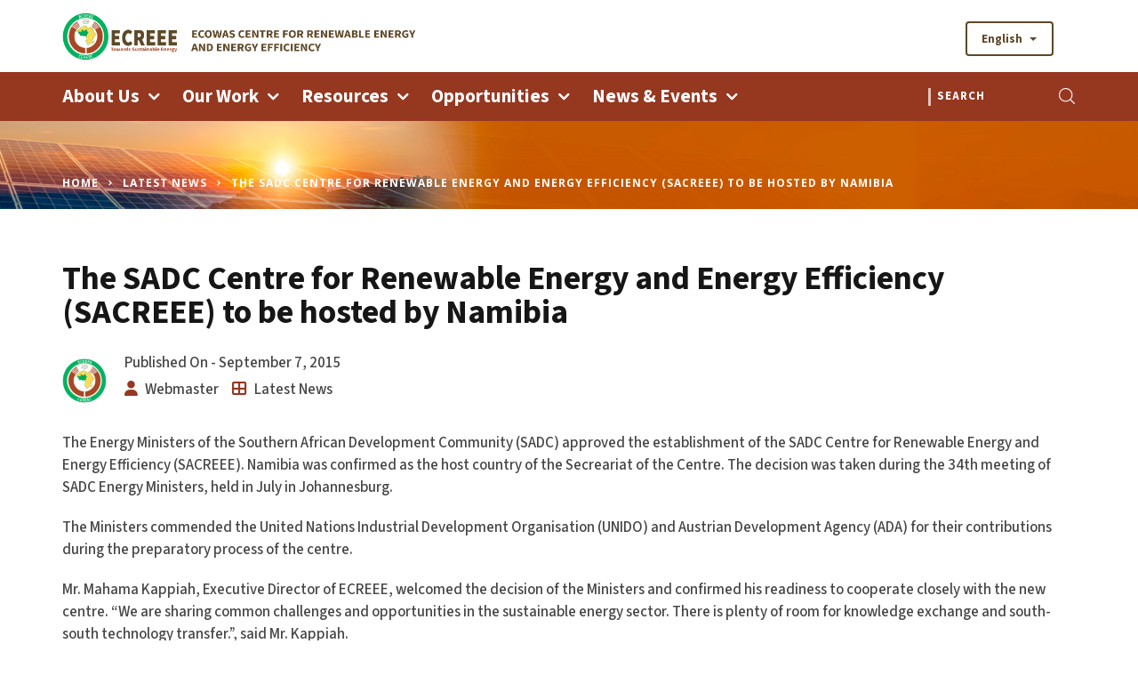

--- FILE ---
content_type: text/html; charset=UTF-8
request_url: https://www.ecreee.org/the-sadc-centre-for-renewable-energy-and-energy-efficiency-sacreee-to-be-hosted-by-namibia/
body_size: 31289
content:
<!doctype html>
<html lang="en-US">
<head>
	<meta charset="UTF-8">
	<meta name="viewport" content="width=device-width, initial-scale=1">
	<link rel="profile" href="http://gmpg.org/xfn/11">
	<title>The SADC Centre for Renewable Energy and Energy Efficiency (SACREEE) to be hosted by Namibia &#8211; ECREEE</title>
<meta name='robots' content='max-image-preview:large' />
<link rel="alternate" hreflang="en" href="https://www.ecreee.org/the-sadc-centre-for-renewable-energy-and-energy-efficiency-sacreee-to-be-hosted-by-namibia/" />
<link rel="alternate" hreflang="fr" href="https://www.ecreee.org/le-centre-de-la-sadc-pour-les-energies-renouvelables-et-lefficacite-energetique-sacreee-sera-heberge-par-la-namibie/?lang=fr" />
<link rel="alternate" hreflang="pt-pt" href="https://www.ecreee.org/o-centro-de-energia-renovavel-e-eficiencia-energetica-da-sadc-sacreee-sera-sediado-na-namibia/?lang=pt-pt" />
<link rel="alternate" hreflang="x-default" href="https://www.ecreee.org/the-sadc-centre-for-renewable-energy-and-energy-efficiency-sacreee-to-be-hosted-by-namibia/" />
<link rel='dns-prefetch' href='//maps.googleapis.com' />
<link rel='dns-prefetch' href='//meet.jit.si' />
<link rel='dns-prefetch' href='//fonts.googleapis.com' />
<link rel='preconnect' href='https://fonts.gstatic.com' crossorigin />
<script type="text/javascript">
/* <![CDATA[ */
window._wpemojiSettings = {"baseUrl":"https:\/\/s.w.org\/images\/core\/emoji\/14.0.0\/72x72\/","ext":".png","svgUrl":"https:\/\/s.w.org\/images\/core\/emoji\/14.0.0\/svg\/","svgExt":".svg","source":{"concatemoji":"https:\/\/www.ecreee.org\/wp-includes\/js\/wp-emoji-release.min.js?ver=6.4.2"}};
/*! This file is auto-generated */
!function(i,n){var o,s,e;function c(e){try{var t={supportTests:e,timestamp:(new Date).valueOf()};sessionStorage.setItem(o,JSON.stringify(t))}catch(e){}}function p(e,t,n){e.clearRect(0,0,e.canvas.width,e.canvas.height),e.fillText(t,0,0);var t=new Uint32Array(e.getImageData(0,0,e.canvas.width,e.canvas.height).data),r=(e.clearRect(0,0,e.canvas.width,e.canvas.height),e.fillText(n,0,0),new Uint32Array(e.getImageData(0,0,e.canvas.width,e.canvas.height).data));return t.every(function(e,t){return e===r[t]})}function u(e,t,n){switch(t){case"flag":return n(e,"\ud83c\udff3\ufe0f\u200d\u26a7\ufe0f","\ud83c\udff3\ufe0f\u200b\u26a7\ufe0f")?!1:!n(e,"\ud83c\uddfa\ud83c\uddf3","\ud83c\uddfa\u200b\ud83c\uddf3")&&!n(e,"\ud83c\udff4\udb40\udc67\udb40\udc62\udb40\udc65\udb40\udc6e\udb40\udc67\udb40\udc7f","\ud83c\udff4\u200b\udb40\udc67\u200b\udb40\udc62\u200b\udb40\udc65\u200b\udb40\udc6e\u200b\udb40\udc67\u200b\udb40\udc7f");case"emoji":return!n(e,"\ud83e\udef1\ud83c\udffb\u200d\ud83e\udef2\ud83c\udfff","\ud83e\udef1\ud83c\udffb\u200b\ud83e\udef2\ud83c\udfff")}return!1}function f(e,t,n){var r="undefined"!=typeof WorkerGlobalScope&&self instanceof WorkerGlobalScope?new OffscreenCanvas(300,150):i.createElement("canvas"),a=r.getContext("2d",{willReadFrequently:!0}),o=(a.textBaseline="top",a.font="600 32px Arial",{});return e.forEach(function(e){o[e]=t(a,e,n)}),o}function t(e){var t=i.createElement("script");t.src=e,t.defer=!0,i.head.appendChild(t)}"undefined"!=typeof Promise&&(o="wpEmojiSettingsSupports",s=["flag","emoji"],n.supports={everything:!0,everythingExceptFlag:!0},e=new Promise(function(e){i.addEventListener("DOMContentLoaded",e,{once:!0})}),new Promise(function(t){var n=function(){try{var e=JSON.parse(sessionStorage.getItem(o));if("object"==typeof e&&"number"==typeof e.timestamp&&(new Date).valueOf()<e.timestamp+604800&&"object"==typeof e.supportTests)return e.supportTests}catch(e){}return null}();if(!n){if("undefined"!=typeof Worker&&"undefined"!=typeof OffscreenCanvas&&"undefined"!=typeof URL&&URL.createObjectURL&&"undefined"!=typeof Blob)try{var e="postMessage("+f.toString()+"("+[JSON.stringify(s),u.toString(),p.toString()].join(",")+"));",r=new Blob([e],{type:"text/javascript"}),a=new Worker(URL.createObjectURL(r),{name:"wpTestEmojiSupports"});return void(a.onmessage=function(e){c(n=e.data),a.terminate(),t(n)})}catch(e){}c(n=f(s,u,p))}t(n)}).then(function(e){for(var t in e)n.supports[t]=e[t],n.supports.everything=n.supports.everything&&n.supports[t],"flag"!==t&&(n.supports.everythingExceptFlag=n.supports.everythingExceptFlag&&n.supports[t]);n.supports.everythingExceptFlag=n.supports.everythingExceptFlag&&!n.supports.flag,n.DOMReady=!1,n.readyCallback=function(){n.DOMReady=!0}}).then(function(){return e}).then(function(){var e;n.supports.everything||(n.readyCallback(),(e=n.source||{}).concatemoji?t(e.concatemoji):e.wpemoji&&e.twemoji&&(t(e.twemoji),t(e.wpemoji)))}))}((window,document),window._wpemojiSettings);
/* ]]> */
</script>
<link rel='stylesheet' id='wpa-css-css' href='https://www.ecreee.org/wp-content/plugins/wp-attachments/styles/0/wpa.css?ver=6.4.2' type='text/css' media='all' />
<link rel='stylesheet' id='wpfd-wpbakery-style-css' href='https://www.ecreee.org/wp-content/plugins/wp-file-download/app/includes/wpbakery/assets/css/wpbakery.css?ver=5.1.3' type='text/css' media='all' />
<style id='wp-emoji-styles-inline-css' type='text/css'>

	img.wp-smiley, img.emoji {
		display: inline !important;
		border: none !important;
		box-shadow: none !important;
		height: 1em !important;
		width: 1em !important;
		margin: 0 0.07em !important;
		vertical-align: -0.1em !important;
		background: none !important;
		padding: 0 !important;
	}
</style>
<link rel='stylesheet' id='wp-block-library-css' href='https://www.ecreee.org/wp-includes/css/dist/block-library/style.min.css?ver=6.4.2' type='text/css' media='all' />
<style id='wp-block-library-theme-inline-css' type='text/css'>
.wp-block-audio figcaption{color:#555;font-size:13px;text-align:center}.is-dark-theme .wp-block-audio figcaption{color:hsla(0,0%,100%,.65)}.wp-block-audio{margin:0 0 1em}.wp-block-code{border:1px solid #ccc;border-radius:4px;font-family:Menlo,Consolas,monaco,monospace;padding:.8em 1em}.wp-block-embed figcaption{color:#555;font-size:13px;text-align:center}.is-dark-theme .wp-block-embed figcaption{color:hsla(0,0%,100%,.65)}.wp-block-embed{margin:0 0 1em}.blocks-gallery-caption{color:#555;font-size:13px;text-align:center}.is-dark-theme .blocks-gallery-caption{color:hsla(0,0%,100%,.65)}.wp-block-image figcaption{color:#555;font-size:13px;text-align:center}.is-dark-theme .wp-block-image figcaption{color:hsla(0,0%,100%,.65)}.wp-block-image{margin:0 0 1em}.wp-block-pullquote{border-bottom:4px solid;border-top:4px solid;color:currentColor;margin-bottom:1.75em}.wp-block-pullquote cite,.wp-block-pullquote footer,.wp-block-pullquote__citation{color:currentColor;font-size:.8125em;font-style:normal;text-transform:uppercase}.wp-block-quote{border-left:.25em solid;margin:0 0 1.75em;padding-left:1em}.wp-block-quote cite,.wp-block-quote footer{color:currentColor;font-size:.8125em;font-style:normal;position:relative}.wp-block-quote.has-text-align-right{border-left:none;border-right:.25em solid;padding-left:0;padding-right:1em}.wp-block-quote.has-text-align-center{border:none;padding-left:0}.wp-block-quote.is-large,.wp-block-quote.is-style-large,.wp-block-quote.is-style-plain{border:none}.wp-block-search .wp-block-search__label{font-weight:700}.wp-block-search__button{border:1px solid #ccc;padding:.375em .625em}:where(.wp-block-group.has-background){padding:1.25em 2.375em}.wp-block-separator.has-css-opacity{opacity:.4}.wp-block-separator{border:none;border-bottom:2px solid;margin-left:auto;margin-right:auto}.wp-block-separator.has-alpha-channel-opacity{opacity:1}.wp-block-separator:not(.is-style-wide):not(.is-style-dots){width:100px}.wp-block-separator.has-background:not(.is-style-dots){border-bottom:none;height:1px}.wp-block-separator.has-background:not(.is-style-wide):not(.is-style-dots){height:2px}.wp-block-table{margin:0 0 1em}.wp-block-table td,.wp-block-table th{word-break:normal}.wp-block-table figcaption{color:#555;font-size:13px;text-align:center}.is-dark-theme .wp-block-table figcaption{color:hsla(0,0%,100%,.65)}.wp-block-video figcaption{color:#555;font-size:13px;text-align:center}.is-dark-theme .wp-block-video figcaption{color:hsla(0,0%,100%,.65)}.wp-block-video{margin:0 0 1em}.wp-block-template-part.has-background{margin-bottom:0;margin-top:0;padding:1.25em 2.375em}
</style>
<link rel='stylesheet' id='radiantthemes_gutenberg_block-css' href='https://www.ecreee.org/wp-content/themes/consultix/css/radiantthemes-gutenberg-blocks.css?ver=1762279877' type='text/css' media='all' />
<style id='classic-theme-styles-inline-css' type='text/css'>
/*! This file is auto-generated */
.wp-block-button__link{color:#fff;background-color:#32373c;border-radius:9999px;box-shadow:none;text-decoration:none;padding:calc(.667em + 2px) calc(1.333em + 2px);font-size:1.125em}.wp-block-file__button{background:#32373c;color:#fff;text-decoration:none}
</style>
<style id='global-styles-inline-css' type='text/css'>
body{--wp--preset--color--black: #000000;--wp--preset--color--cyan-bluish-gray: #abb8c3;--wp--preset--color--white: #ffffff;--wp--preset--color--pale-pink: #f78da7;--wp--preset--color--vivid-red: #cf2e2e;--wp--preset--color--luminous-vivid-orange: #ff6900;--wp--preset--color--luminous-vivid-amber: #fcb900;--wp--preset--color--light-green-cyan: #7bdcb5;--wp--preset--color--vivid-green-cyan: #00d084;--wp--preset--color--pale-cyan-blue: #8ed1fc;--wp--preset--color--vivid-cyan-blue: #0693e3;--wp--preset--color--vivid-purple: #9b51e0;--wp--preset--gradient--vivid-cyan-blue-to-vivid-purple: linear-gradient(135deg,rgba(6,147,227,1) 0%,rgb(155,81,224) 100%);--wp--preset--gradient--light-green-cyan-to-vivid-green-cyan: linear-gradient(135deg,rgb(122,220,180) 0%,rgb(0,208,130) 100%);--wp--preset--gradient--luminous-vivid-amber-to-luminous-vivid-orange: linear-gradient(135deg,rgba(252,185,0,1) 0%,rgba(255,105,0,1) 100%);--wp--preset--gradient--luminous-vivid-orange-to-vivid-red: linear-gradient(135deg,rgba(255,105,0,1) 0%,rgb(207,46,46) 100%);--wp--preset--gradient--very-light-gray-to-cyan-bluish-gray: linear-gradient(135deg,rgb(238,238,238) 0%,rgb(169,184,195) 100%);--wp--preset--gradient--cool-to-warm-spectrum: linear-gradient(135deg,rgb(74,234,220) 0%,rgb(151,120,209) 20%,rgb(207,42,186) 40%,rgb(238,44,130) 60%,rgb(251,105,98) 80%,rgb(254,248,76) 100%);--wp--preset--gradient--blush-light-purple: linear-gradient(135deg,rgb(255,206,236) 0%,rgb(152,150,240) 100%);--wp--preset--gradient--blush-bordeaux: linear-gradient(135deg,rgb(254,205,165) 0%,rgb(254,45,45) 50%,rgb(107,0,62) 100%);--wp--preset--gradient--luminous-dusk: linear-gradient(135deg,rgb(255,203,112) 0%,rgb(199,81,192) 50%,rgb(65,88,208) 100%);--wp--preset--gradient--pale-ocean: linear-gradient(135deg,rgb(255,245,203) 0%,rgb(182,227,212) 50%,rgb(51,167,181) 100%);--wp--preset--gradient--electric-grass: linear-gradient(135deg,rgb(202,248,128) 0%,rgb(113,206,126) 100%);--wp--preset--gradient--midnight: linear-gradient(135deg,rgb(2,3,129) 0%,rgb(40,116,252) 100%);--wp--preset--font-size--small: 13px;--wp--preset--font-size--medium: 20px;--wp--preset--font-size--large: 36px;--wp--preset--font-size--x-large: 42px;--wp--preset--spacing--20: 0.44rem;--wp--preset--spacing--30: 0.67rem;--wp--preset--spacing--40: 1rem;--wp--preset--spacing--50: 1.5rem;--wp--preset--spacing--60: 2.25rem;--wp--preset--spacing--70: 3.38rem;--wp--preset--spacing--80: 5.06rem;--wp--preset--shadow--natural: 6px 6px 9px rgba(0, 0, 0, 0.2);--wp--preset--shadow--deep: 12px 12px 50px rgba(0, 0, 0, 0.4);--wp--preset--shadow--sharp: 6px 6px 0px rgba(0, 0, 0, 0.2);--wp--preset--shadow--outlined: 6px 6px 0px -3px rgba(255, 255, 255, 1), 6px 6px rgba(0, 0, 0, 1);--wp--preset--shadow--crisp: 6px 6px 0px rgba(0, 0, 0, 1);}:where(.is-layout-flex){gap: 0.5em;}:where(.is-layout-grid){gap: 0.5em;}body .is-layout-flow > .alignleft{float: left;margin-inline-start: 0;margin-inline-end: 2em;}body .is-layout-flow > .alignright{float: right;margin-inline-start: 2em;margin-inline-end: 0;}body .is-layout-flow > .aligncenter{margin-left: auto !important;margin-right: auto !important;}body .is-layout-constrained > .alignleft{float: left;margin-inline-start: 0;margin-inline-end: 2em;}body .is-layout-constrained > .alignright{float: right;margin-inline-start: 2em;margin-inline-end: 0;}body .is-layout-constrained > .aligncenter{margin-left: auto !important;margin-right: auto !important;}body .is-layout-constrained > :where(:not(.alignleft):not(.alignright):not(.alignfull)){max-width: var(--wp--style--global--content-size);margin-left: auto !important;margin-right: auto !important;}body .is-layout-constrained > .alignwide{max-width: var(--wp--style--global--wide-size);}body .is-layout-flex{display: flex;}body .is-layout-flex{flex-wrap: wrap;align-items: center;}body .is-layout-flex > *{margin: 0;}body .is-layout-grid{display: grid;}body .is-layout-grid > *{margin: 0;}:where(.wp-block-columns.is-layout-flex){gap: 2em;}:where(.wp-block-columns.is-layout-grid){gap: 2em;}:where(.wp-block-post-template.is-layout-flex){gap: 1.25em;}:where(.wp-block-post-template.is-layout-grid){gap: 1.25em;}.has-black-color{color: var(--wp--preset--color--black) !important;}.has-cyan-bluish-gray-color{color: var(--wp--preset--color--cyan-bluish-gray) !important;}.has-white-color{color: var(--wp--preset--color--white) !important;}.has-pale-pink-color{color: var(--wp--preset--color--pale-pink) !important;}.has-vivid-red-color{color: var(--wp--preset--color--vivid-red) !important;}.has-luminous-vivid-orange-color{color: var(--wp--preset--color--luminous-vivid-orange) !important;}.has-luminous-vivid-amber-color{color: var(--wp--preset--color--luminous-vivid-amber) !important;}.has-light-green-cyan-color{color: var(--wp--preset--color--light-green-cyan) !important;}.has-vivid-green-cyan-color{color: var(--wp--preset--color--vivid-green-cyan) !important;}.has-pale-cyan-blue-color{color: var(--wp--preset--color--pale-cyan-blue) !important;}.has-vivid-cyan-blue-color{color: var(--wp--preset--color--vivid-cyan-blue) !important;}.has-vivid-purple-color{color: var(--wp--preset--color--vivid-purple) !important;}.has-black-background-color{background-color: var(--wp--preset--color--black) !important;}.has-cyan-bluish-gray-background-color{background-color: var(--wp--preset--color--cyan-bluish-gray) !important;}.has-white-background-color{background-color: var(--wp--preset--color--white) !important;}.has-pale-pink-background-color{background-color: var(--wp--preset--color--pale-pink) !important;}.has-vivid-red-background-color{background-color: var(--wp--preset--color--vivid-red) !important;}.has-luminous-vivid-orange-background-color{background-color: var(--wp--preset--color--luminous-vivid-orange) !important;}.has-luminous-vivid-amber-background-color{background-color: var(--wp--preset--color--luminous-vivid-amber) !important;}.has-light-green-cyan-background-color{background-color: var(--wp--preset--color--light-green-cyan) !important;}.has-vivid-green-cyan-background-color{background-color: var(--wp--preset--color--vivid-green-cyan) !important;}.has-pale-cyan-blue-background-color{background-color: var(--wp--preset--color--pale-cyan-blue) !important;}.has-vivid-cyan-blue-background-color{background-color: var(--wp--preset--color--vivid-cyan-blue) !important;}.has-vivid-purple-background-color{background-color: var(--wp--preset--color--vivid-purple) !important;}.has-black-border-color{border-color: var(--wp--preset--color--black) !important;}.has-cyan-bluish-gray-border-color{border-color: var(--wp--preset--color--cyan-bluish-gray) !important;}.has-white-border-color{border-color: var(--wp--preset--color--white) !important;}.has-pale-pink-border-color{border-color: var(--wp--preset--color--pale-pink) !important;}.has-vivid-red-border-color{border-color: var(--wp--preset--color--vivid-red) !important;}.has-luminous-vivid-orange-border-color{border-color: var(--wp--preset--color--luminous-vivid-orange) !important;}.has-luminous-vivid-amber-border-color{border-color: var(--wp--preset--color--luminous-vivid-amber) !important;}.has-light-green-cyan-border-color{border-color: var(--wp--preset--color--light-green-cyan) !important;}.has-vivid-green-cyan-border-color{border-color: var(--wp--preset--color--vivid-green-cyan) !important;}.has-pale-cyan-blue-border-color{border-color: var(--wp--preset--color--pale-cyan-blue) !important;}.has-vivid-cyan-blue-border-color{border-color: var(--wp--preset--color--vivid-cyan-blue) !important;}.has-vivid-purple-border-color{border-color: var(--wp--preset--color--vivid-purple) !important;}.has-vivid-cyan-blue-to-vivid-purple-gradient-background{background: var(--wp--preset--gradient--vivid-cyan-blue-to-vivid-purple) !important;}.has-light-green-cyan-to-vivid-green-cyan-gradient-background{background: var(--wp--preset--gradient--light-green-cyan-to-vivid-green-cyan) !important;}.has-luminous-vivid-amber-to-luminous-vivid-orange-gradient-background{background: var(--wp--preset--gradient--luminous-vivid-amber-to-luminous-vivid-orange) !important;}.has-luminous-vivid-orange-to-vivid-red-gradient-background{background: var(--wp--preset--gradient--luminous-vivid-orange-to-vivid-red) !important;}.has-very-light-gray-to-cyan-bluish-gray-gradient-background{background: var(--wp--preset--gradient--very-light-gray-to-cyan-bluish-gray) !important;}.has-cool-to-warm-spectrum-gradient-background{background: var(--wp--preset--gradient--cool-to-warm-spectrum) !important;}.has-blush-light-purple-gradient-background{background: var(--wp--preset--gradient--blush-light-purple) !important;}.has-blush-bordeaux-gradient-background{background: var(--wp--preset--gradient--blush-bordeaux) !important;}.has-luminous-dusk-gradient-background{background: var(--wp--preset--gradient--luminous-dusk) !important;}.has-pale-ocean-gradient-background{background: var(--wp--preset--gradient--pale-ocean) !important;}.has-electric-grass-gradient-background{background: var(--wp--preset--gradient--electric-grass) !important;}.has-midnight-gradient-background{background: var(--wp--preset--gradient--midnight) !important;}.has-small-font-size{font-size: var(--wp--preset--font-size--small) !important;}.has-medium-font-size{font-size: var(--wp--preset--font-size--medium) !important;}.has-large-font-size{font-size: var(--wp--preset--font-size--large) !important;}.has-x-large-font-size{font-size: var(--wp--preset--font-size--x-large) !important;}
.wp-block-navigation a:where(:not(.wp-element-button)){color: inherit;}
:where(.wp-block-post-template.is-layout-flex){gap: 1.25em;}:where(.wp-block-post-template.is-layout-grid){gap: 1.25em;}
:where(.wp-block-columns.is-layout-flex){gap: 2em;}:where(.wp-block-columns.is-layout-grid){gap: 2em;}
.wp-block-pullquote{font-size: 1.5em;line-height: 1.6;}
</style>
<link rel='stylesheet' id='redux-extendify-styles-css' href='https://www.ecreee.org/wp-content/plugins/redux-framework/redux-core/assets/css/extendify-utilities.css?ver=4.4.9' type='text/css' media='all' />
<link rel='stylesheet' id='wpos-magnific-style-css' href='https://www.ecreee.org/wp-content/plugins/album-and-image-gallery-plus-lightbox-pro/assets/css/magnific-popup.css?ver=1.5' type='text/css' media='all' />
<link rel='stylesheet' id='wpos-ilightbox-style-css' href='https://www.ecreee.org/wp-content/plugins/album-and-image-gallery-plus-lightbox-pro/assets/css/lightbox.css?ver=1.5' type='text/css' media='all' />
<link rel='stylesheet' id='wpos-slick-style-css' href='https://www.ecreee.org/wp-content/plugins/album-and-image-gallery-plus-lightbox-pro/assets/css/slick.css?ver=1.5' type='text/css' media='all' />
<link rel='stylesheet' id='aigpl-pro-public-css-css' href='https://www.ecreee.org/wp-content/plugins/album-and-image-gallery-plus-lightbox-pro/assets/css/aigpl-pro-public.min.css?ver=1.5' type='text/css' media='all' />
<link rel='stylesheet' id='contact-form-7-css' href='https://www.ecreee.org/wp-content/plugins/contact-form-7/includes/css/styles.css?ver=5.8.4' type='text/css' media='all' />
<link rel='stylesheet' id='consultix-contact-box-widget-css' href='https://www.ecreee.org/wp-content/plugins/radiantthemes-addons/widget/contact-box/css/consultix-contact-box.css' type='text/css' media='all' />
<link rel='stylesheet' id='consultix-recent-posts-widget-css' href='https://www.ecreee.org/wp-content/plugins/radiantthemes-addons/widget/recent-posts/css/consultix-recent-post-with-thumbnail-element-one.css' type='text/css' media='all' />
<link rel='stylesheet' id='rt-megamenu-front-end-style-css' href='https://www.ecreee.org/wp-content/plugins/radiantthemes-mega-menu/assets/css/rt-megamenu.css?ver=6.4.2' type='text/css' media='all' />
<link rel='stylesheet' id='responsive-lightbox-nivo_lightbox-css-css' href='https://www.ecreee.org/wp-content/plugins/responsive-lightbox-lite/assets/nivo-lightbox/nivo-lightbox.css?ver=6.4.2' type='text/css' media='all' />
<link rel='stylesheet' id='responsive-lightbox-nivo_lightbox-css-d-css' href='https://www.ecreee.org/wp-content/plugins/responsive-lightbox-lite/assets/nivo-lightbox/themes/default/default.css?ver=6.4.2' type='text/css' media='all' />
<link rel='stylesheet' id='dashicons-css' href='https://www.ecreee.org/wp-includes/css/dashicons.min.css?ver=6.4.2' type='text/css' media='all' />
<link rel='stylesheet' id='cms-navigation-style-base-css' href='https://www.ecreee.org/wp-content/plugins/wpml-cms-nav/res/css/cms-navigation-base.css?ver=1.5.5' type='text/css' media='screen' />
<link rel='stylesheet' id='cms-navigation-style-css' href='https://www.ecreee.org/wp-content/plugins/wpml-cms-nav/res/css/cms-navigation.css?ver=1.5.5' type='text/css' media='screen' />
<link rel='stylesheet' id='bootstrap-css' href='https://www.ecreee.org/wp-content/themes/consultix/css/bootstrap.min.css' type='text/css' media='all' />
<link rel='stylesheet' id='font-awesome-css' href='https://www.ecreee.org/wp-content/themes/consultix/css/font-awesome.min.css' type='text/css' media='all' />
<link rel='stylesheet' id='elusive-icons-css' href='https://www.ecreee.org/wp-content/themes/consultix/css/elusive-icons.min.css' type='text/css' media='all' />
<link rel='stylesheet' id='animate-css' href='https://www.ecreee.org/wp-content/themes/consultix/css/animate.min.css' type='text/css' media='all' />
<link rel='stylesheet' id='js_composer_front-css' href='https://www.ecreee.org/wp-content/plugins/js_composer/assets/css/js_composer.min.css?ver=7.2' type='text/css' media='all' />
<link rel='stylesheet' id='consultix-custom-css' href='https://www.ecreee.org/wp-content/themes/consultix/css/radiantthemes-custom.css' type='text/css' media='all' />
<link rel='stylesheet' id='consultix-responsive-css' href='https://www.ecreee.org/wp-content/themes/consultix/css/radiantthemes-responsive.css' type='text/css' media='all' />
<link rel='stylesheet' id='consultix-header-style-three-css' href='https://www.ecreee.org/wp-content/themes/consultix/css/radiantthemes-header-style-three.css' type='text/css' media='all' />
<link rel='stylesheet' id='consultix-footer-style-six-css' href='https://www.ecreee.org/wp-content/themes/consultix/css/radiantthemes-footer-style-six.css' type='text/css' media='all' />
<link rel='stylesheet' id='consultix-color-scheme-blue-css' href='https://www.ecreee.org/wp-content/themes/consultix/css/radiantthemes-color-scheme-midnight-blue.css' type='text/css' media='all' />
<link rel='stylesheet' id='radiantthemes-style-css' href='https://www.ecreee.org/wp-content/themes/consultix/style.css?ver=6.4.2' type='text/css' media='all' />
<link rel='stylesheet' id='radiantthemes-button-element-one-css' href='https://www.ecreee.org/wp-content/plugins/radiantthemes-addons/button/css/radiantthemes-button-element-one.css?ver=6.4.2' type='text/css' media='all' />
<style id='radiantthemes-button-element-one-inline-css' type='text/css'>
.team.element-six .team-item > .holder .data .btn, .rt-button.element-one > .rt-button-main, .rt-fancy-text-box > .holder > .more .btn, .rt-call-to-action-wraper .rt-call-to-action-item .btn:hover, .radiant-contact-form .form-row input[type=submit] {  border-radius:30px 30px 30px 30px ; }
</style>
<link rel='stylesheet' id='evcal_google_fonts-css' href='https://fonts.googleapis.com/css?family=Noto+Sans%3A400%2C400italic%2C700%7CMontserrat%3A700%2C800%2C900&#038;subset=latin%2Clatin-ext&#038;ver=4.5.4' type='text/css' media='all' />
<link rel='stylesheet' id='evcal_cal_default-css' href='//www.ecreee.org/wp-content/plugins/eventON/assets/css/eventon_styles.css?ver=4.5.4' type='text/css' media='all' />
<link rel='stylesheet' id='evo_font_icons-css' href='//www.ecreee.org/wp-content/plugins/eventON/assets/fonts/all.css?ver=4.5.4' type='text/css' media='all' />
<link rel='stylesheet' id='eventon_dynamic_styles-css' href='//www.ecreee.org/wp-content/plugins/eventON/assets/css/eventon_dynamic_styles.css?ver=4.5.4' type='text/css' media='all' />
<link rel="preload" as="style" href="https://fonts.googleapis.com/css?family=Source%20Sans%203:500,700%7CRubik:400%7CLato:700%7COpen%20Sans:700&#038;display=swap&#038;ver=1722373322" /><link rel="stylesheet" href="https://fonts.googleapis.com/css?family=Source%20Sans%203:500,700%7CRubik:400%7CLato:700%7COpen%20Sans:700&#038;display=swap&#038;ver=1722373322" media="print" onload="this.media='all'"><noscript><link rel="stylesheet" href="https://fonts.googleapis.com/css?family=Source%20Sans%203:500,700%7CRubik:400%7CLato:700%7COpen%20Sans:700&#038;display=swap&#038;ver=1722373322" /></noscript><script type="text/javascript" id="wpml-cookie-js-extra">
/* <![CDATA[ */
var wpml_cookies = {"wp-wpml_current_language":{"value":"en","expires":1,"path":"\/"}};
var wpml_cookies = {"wp-wpml_current_language":{"value":"en","expires":1,"path":"\/"}};
/* ]]> */
</script>
<script type="text/javascript" src="https://www.ecreee.org/wp-content/plugins/sitepress-multilingual-cms/res/js/cookies/language-cookie.js?ver=4.6.8" id="wpml-cookie-js" defer="defer" data-wp-strategy="defer"></script>
<script type="text/javascript" src="https://www.ecreee.org/wp-includes/js/jquery/jquery.min.js?ver=3.7.1" id="jquery-core-js"></script>
<script type="text/javascript" src="https://www.ecreee.org/wp-includes/js/jquery/jquery-migrate.min.js?ver=3.4.1" id="jquery-migrate-js"></script>
<script type="text/javascript" src="https://www.ecreee.org/wp-content/plugins/responsive-lightbox-lite/assets/nivo-lightbox/nivo-lightbox.min.js?ver=6.4.2" id="responsive-lightbox-nivo_lightbox-js"></script>
<script type="text/javascript" id="responsive-lightbox-lite-script-js-extra">
/* <![CDATA[ */
var rllArgs = {"script":"nivo_lightbox","selector":"lightbox","custom_events":""};
/* ]]> */
</script>
<script type="text/javascript" src="https://www.ecreee.org/wp-content/plugins/responsive-lightbox-lite/assets/inc/script.js?ver=6.4.2" id="responsive-lightbox-lite-script-js"></script>
<script type="text/javascript" src="https://www.ecreee.org/wp-content/themes/consultix/js/retina.min.js?ver=1" id="retina-js"></script>
<script type="text/javascript" id="evo-inlinescripts-header-js-after">
/* <![CDATA[ */
jQuery(document).ready(function($){});
/* ]]> */
</script>
<script></script><meta name="generator" content="WordPress 6.4.2" />
<link rel="canonical" href="https://www.ecreee.org/the-sadc-centre-for-renewable-energy-and-energy-efficiency-sacreee-to-be-hosted-by-namibia/" />
<link rel='shortlink' href='https://www.ecreee.org/?p=14157' />
<link rel="alternate" type="application/json+oembed" href="https://www.ecreee.org/wp-json/oembed/1.0/embed?url=https%3A%2F%2Fwww.ecreee.org%2Fthe-sadc-centre-for-renewable-energy-and-energy-efficiency-sacreee-to-be-hosted-by-namibia%2F" />
<link rel="alternate" type="text/xml+oembed" href="https://www.ecreee.org/wp-json/oembed/1.0/embed?url=https%3A%2F%2Fwww.ecreee.org%2Fthe-sadc-centre-for-renewable-energy-and-energy-efficiency-sacreee-to-be-hosted-by-namibia%2F&#038;format=xml" />
<meta name="generator" content="Redux 4.4.9" /><meta name="generator" content="WPML ver:4.6.8 stt:1,4,41;" />
			<link rel="icon" href="https://www.ecreee.org/wp-content/uploads/2023/11/logoECREEE-carre.png" sizes="32x32" />
			<link rel="icon" href="https://www.ecreee.org/wp-content/uploads/2023/11/logoECREEE-carre.png" sizes="192x192">
			<link rel="apple-touch-icon-precomposed" href="https://www.ecreee.org/wp-content/uploads/2023/11/logoECREEE-carre.png" />
			<meta name="msapplication-TileImage" content="https://www.ecreee.org/wp-content/uploads/2023/11/logoECREEE-carre.png" />
				

<!-- EventON Version -->
<meta name="generator" content="EventON 4.5.4" />

<meta name="generator" content="Powered by WPBakery Page Builder - drag and drop page builder for WordPress."/>
<meta name="generator" content="Powered by Slider Revolution 6.6.18 - responsive, Mobile-Friendly Slider Plugin for WordPress with comfortable drag and drop interface." />
<script>function setREVStartSize(e){
			//window.requestAnimationFrame(function() {
				window.RSIW = window.RSIW===undefined ? window.innerWidth : window.RSIW;
				window.RSIH = window.RSIH===undefined ? window.innerHeight : window.RSIH;
				try {
					var pw = document.getElementById(e.c).parentNode.offsetWidth,
						newh;
					pw = pw===0 || isNaN(pw) || (e.l=="fullwidth" || e.layout=="fullwidth") ? window.RSIW : pw;
					e.tabw = e.tabw===undefined ? 0 : parseInt(e.tabw);
					e.thumbw = e.thumbw===undefined ? 0 : parseInt(e.thumbw);
					e.tabh = e.tabh===undefined ? 0 : parseInt(e.tabh);
					e.thumbh = e.thumbh===undefined ? 0 : parseInt(e.thumbh);
					e.tabhide = e.tabhide===undefined ? 0 : parseInt(e.tabhide);
					e.thumbhide = e.thumbhide===undefined ? 0 : parseInt(e.thumbhide);
					e.mh = e.mh===undefined || e.mh=="" || e.mh==="auto" ? 0 : parseInt(e.mh,0);
					if(e.layout==="fullscreen" || e.l==="fullscreen")
						newh = Math.max(e.mh,window.RSIH);
					else{
						e.gw = Array.isArray(e.gw) ? e.gw : [e.gw];
						for (var i in e.rl) if (e.gw[i]===undefined || e.gw[i]===0) e.gw[i] = e.gw[i-1];
						e.gh = e.el===undefined || e.el==="" || (Array.isArray(e.el) && e.el.length==0)? e.gh : e.el;
						e.gh = Array.isArray(e.gh) ? e.gh : [e.gh];
						for (var i in e.rl) if (e.gh[i]===undefined || e.gh[i]===0) e.gh[i] = e.gh[i-1];
											
						var nl = new Array(e.rl.length),
							ix = 0,
							sl;
						e.tabw = e.tabhide>=pw ? 0 : e.tabw;
						e.thumbw = e.thumbhide>=pw ? 0 : e.thumbw;
						e.tabh = e.tabhide>=pw ? 0 : e.tabh;
						e.thumbh = e.thumbhide>=pw ? 0 : e.thumbh;
						for (var i in e.rl) nl[i] = e.rl[i]<window.RSIW ? 0 : e.rl[i];
						sl = nl[0];
						for (var i in nl) if (sl>nl[i] && nl[i]>0) { sl = nl[i]; ix=i;}
						var m = pw>(e.gw[ix]+e.tabw+e.thumbw) ? 1 : (pw-(e.tabw+e.thumbw)) / (e.gw[ix]);
						newh =  (e.gh[ix] * m) + (e.tabh + e.thumbh);
					}
					var el = document.getElementById(e.c);
					if (el!==null && el) el.style.height = newh+"px";
					el = document.getElementById(e.c+"_wrapper");
					if (el!==null && el) {
						el.style.height = newh+"px";
						el.style.display = "block";
					}
				} catch(e){
					console.log("Failure at Presize of Slider:" + e)
				}
			//});
		  };</script>
		<style type="text/css" id="wp-custom-css">
			
body{
-webkit-font-smoothing: antialiased;
	}

.rt-case-study-box.element-one .rt-case-study-box-item > .holder > .data h4{
	color:#161616 !important;
}
.rt-case-study-box.element-three .rt-case-study-box-item > .holder > .more > .btn.alt{
	background-color:#ff5e14 !important;
}
.rt-case-study-box.element-three .rt-case-study-box-item > .holder > .data p.category{color:#161616 !important;}
.rt-case-study-box.element-four .rt-case-study-box-item > .holder > .data p.category{
	color:#161616 !important;
}
.rt-case-study-box.element-four .rt-case-study-box-item > .holder > .data .btn:hover {
    background-color: #ff5e14 !important;
    border-color: #ff5e14 !important;
    color: #fff;
}

.header_top_item .header-data-social ul.social li a{background-color: #ffffff05 !important;}
.header_top_item .header-data-social p{color:#fff !important;}
body > .scrollup i {
    font-size: 23px;
    color: #fff;
    line-height: 45px;
}
.error_main .btn:hover {
    background-color: #232323 !important;
    color: #fff !important;
}
.error_main .btn:before {
    position: absolute;
    top: 0;
    right: 0;
    z-index: -1 !important;
    content: " ";
    width: 0;
    height: 100%;
    transition: none !important;
    -webkit-transition: none !important;
}
/* MANAGEMENT PAGE */

.radiantthemes-social-icon{
	text-align:left;
}

.radiantthemes-social-icon ul{
	font-size:0;
}

.radiantthemes-social-icon ul li{
	display:inline-block;
	vertical-align:top;
	margin-right:10px;
}

.radiantthemes-social-icon ul li:last-child,
.radiantthemes-social-icon ul li:only-child{
	margin-right:0;
}

.radiantthemes-social-icon ul li a{
	display:block;
	width:40px;
	height:40px;
	border:2px #3a322e solid;
	border-radius:50%;
	text-align:center;
	transition: all .4s
}
.radiantthemes-social-icon ul li a:hover{border:2px #ff5e14 solid; background:#ff5e14; color:#fff !important;}
.radiantthemes-social-icon ul li a i:before{
	font-size:19px;
	color:#010101;
	line-height:38px;
}
.radiantthemes-social-icon ul li a:hover i{color:#fff !important;}

/*demo nine*/

/*hover*/
.hover-icon > .vc_column_container > .vc_column-inner > .wpb_wrapper .wpb_single_image img{filter:grayscale(100%);}
.hover-icon:hover > .vc_column_container > .vc_column-inner > .wpb_wrapper .wpb_single_image img{filter:grayscale(0%);}

.hover-box > .vc_column-inner h3{
	transition: all .4s
}

.hover-box:hover > .vc_column-inner h3{ 
	color:#ff5e14 !important;
}

.overlay-holder{position:relative;}



.overlay-holder .vc_single_image-wrapper{overflow:hidden;}

.overlay-holder .vc_single_image-wrapper img{transition: transform .5s;}

.overlay-holder:hover .vc_single_image-wrapper img{transform: scale(1.1);}


/*hover*/


.inner_banner_main .title{
	padding-left:12px; border-left:3px solid #ff5e14;
 line-height:30px !important;}

/*footer*/
.menu-our-services-container > ul > li{    width: 49% !important;
    display: inline-block !important;
    vertical-align: top !important;}
.footer_main_item .widget_media_image {
    margin-bottom: 14px;
}

.email-submit {
    background-color: #fff;
    float: left;
    border-radius: 50px;
	width: 100%;
}
.email-submit input[type=email] {
	height: 45px;
    width: 67%;
  float: left;
    background-color: #fff !important;
    border-radius: 50px;
    color: #898989;
    padding: 0px 15px;
	margin:0px;
}
.email-submit button {
    background-color: #ff5e14;
    color: #fff;
    font-size: 15px;
    font-weight: normal !important;
    width: 33% !important;
    border-radius: 50px !important;
    float: right;
    margin: 0px;
    padding: 7px 20px 8px 20px !important;
}
.email-submit button:hover{	background-color:#ff5e14 !important;
color:#fff !important;}

.wraper_footer_copyright > .container {
    padding-top: 20px;
    padding-bottom: 12px;
}
.footer_copyright_item {
    margin-bottom: 0px;
}
.footer_copyright_item ul.menu {
    margin: 0px 0px 0px 0px;
    font-size: 0;
}

/*footer*/

.vc_row.wpb_row.vc_inner.vc_row-fluid.image-position {
    position: absolute;
    width: 100%;
    top: -78px;
    right: -45px;
}
.before-image > .vc_column-inner{ position:relative; }

.image-over2.wpb_single_image img{ position:absolute;
top:0px; right:0px;}

.list-icon > div > ul > li{position:relative;    padding-left: 19px;}
.list-icon > div > ul > li:after{content:"";
position:absolute;
left:0px; top:8px; width:10px; height:10px; border:2px solid #ff5e14; border-radius:50px;}
.border-triangle{position:relative;}
.border-triangle:after {
content: "";
 position: absolute;
 -webkit-clip-path: polygon(120% 0, 32% 0, 100% 100%);
 clip-path: polygon(120% 0, 32% 0, 100% 100%);
 background-color: #ff5e14;
 width: 100%;
 height: 100%;
}

.after-border{position:relative;
}
.after-border:after{ content:"";
position:absolute;
	top:0px;
right:40px;
width:1px;height:100%;
background-color:#e5e5e5;}

.heading-left-border,
.heading-left-border2,
.heading-left-border3{
	position:relative;
	padding-left:21px;
}
.heading-left-border:after{ content:"";
	background-color:#ff5e14;
	width:4px;
	height:80%;
position:absolute;
left:0px; top:10px;}
.heading-left-border2:after{ content:"";
	background-color:#fff;
	width:4px;
	height:80%;
position:absolute;
left:0px; top:10px;}
.heading-left-border3:after{ content:"";
	background-color:#ff5e14;
	width:4px;
	height:52%;
position:absolute;
left:0px; top:10px;}

.box-shadow-inner2{
   box-shadow:0px 0px 15px 0px rgba(4, 4, 4, 0.15);
	
	
}
.style-nine{position:absolute;}
.header_main_action ul > li i{color:#161616 !important;}
.header_main_action ul > li.header-cart-bar > .header-cart-bar-icon .cart-count{
	background-color:#ff5e14 !important; }


.footer_main_item ul.contact li:before{color:#ff5e14;}


.testimonial.element-eleven .testimonial-item > .holder > .data:before {
 background-color:#eaeaea !important;
}
.testimonial.element-eleven .testimonial-item > .holder > .data blockquote:before{
	color:#161616 !important;
}
.testimonial.element-eleven .testimonial-item > .holder > .data blockquote cite{color:#ff5e14 !important;}


.rt-portfolio-box.element-five .rt-portfolio-box-item > .holder > .pic > .overlay {
background-color: rgba(0, 0, 0, 0.8) !important;

}
.rt-image-slider.element-one .rt-image-slider-item:before {
background-color: rgba(0,0,0,0.1) !important;
}
.rt-image-slider.element-one .rt-image-slider-item > .holder > .data h5 {
    display: none;
}
.rt-image-slider.element-one .rt-image-slider-item > .holder > .data .zoom-focus i {
    font-size: 20px !important;
    color: #ffffff !important;
    line-height: 20px !important;
    background-color: rgba(0, 0, 0, 0.47);
    padding: 15px;
    border-radius: 50px;
}
 
/*demo nine*/

/*zoom*/
.overlay-holder{position:relative;}

.overlay-holder .vc_single_image-wrapper{overflow:hidden;}

.overlay-holder .vc_single_image-wrapper img{transition: transform .5s;}

.overlay-holder:hover .vc_single_image-wrapper img{transform: scale(1.2);}



.over-lay {
    position: absolute;
    bottom: 0px;
    z-index: 10;
    padding: 20px 20px 30px 20px;
    margin: 0px;
}

/*zoom*/

/*border hover*/
.hover-custom-box.holder{position:relative;}

.hover-custom-box .holder:after{ 
content: "";
    position: absolute;
    left: 0;
    top: 0px;
    height:5px;
    background: #001a57;
     width:0%;
    transition:width 0.5s;}

.hover-custom-box .holder:hover:after{width:100%; background:#161616;}


.hover-custom-box .holder:before{ 
content: "";
    position: absolute;
    left: 0;
    top: 0px;
    height:5px;
    background: #ff5e14;
     width:100%;
   }
/*border hover*/

.left-border2 {
    position: relative;
}

.left-border2::after {
    position: absolute;
    height: 63%;
    width: 3px;
    background: #e4edf7;
    content: "";
    right: 16%;
    top: 0;
}

/*----- button 1 -----*/
/*----- button 6 -----*/
.text-under-border.btn{position:relative;}

.text-under-border > .holder > .more >.btn:before {content:"";
    display: block;
	position:absolute;
    width: 0;
    height: 2px;
    background:#555f99;
    transition: width .3s;
	bottom:0px;
	
}
.text-under-border > .holder > .more >.btn:hover::before {
    width: 100%;
    
}

.yon {border: 50px solid rgba(0, 0, 0, 0.7);}

.hover-box .img-hover img{background-color:#f8f8f8;border-radius:100px;

-webkit-transition: 0.5s ease;
	-moz-transition: 0.5s ease;
	-ms-transition: 0.5s ease;
	-o-transition: 0.5s ease;
	transition: 0.5s ease;
	
	-webkit-box-sizing: border-box;
	-moz-box-sizing: border-box;
	box-sizing: border-box;
}
.hover-box:hover .img-hover img{  border-radius:100px;
background-color:#a4bbd6;
 box-shadow: inset 0 0 0 25px #a4bbd6;
}
.boxs .vc_column-inner{transition: 0.5s ease;}
.boxs:hover .vc_column-inner{ box-shadow: inset 0 0 0 10px #a4bbd6;	}


.top-overlay{position:relative; top:-60px; }

/*home 8 */
.box-shadow-inner > .vc_column-inner {
   box-shadow:0px 0px 15px 0px rgba(4, 4, 4, 0.15);
	
	
}

/*hover border*/
.hover-border-top >.vc_column-inner{position:relative;}
.hover-border-top >.vc_column-inner:after{ 
content: "";
    position: absolute;
    left: 0;
    top: 0px;
    height:5px;
    background: #ff5e14;
     width:0%;
    transition:width 0.5s;}

.hover-border-top >.vc_column-inner:hover:after{width:100%; background:#ff5e14;}
.hover-border-top >.vc_column-inner:before{ 
content: "";
    position: absolute;
    left: 0;
    top: 0px;
    height:5px;
    background: #fff;
     width:100%;
   }


.border-hover-client .testimonial-item .holder{position:relative;}


.border-hover-client .testimonial-item .holder:after{ 
content: "";
    position: absolute;
    left: 0;
    top: 0px;
    height:5px;
    background: #001a57;
     width:0%;
    transition:width 0.5s;}


.border-hover-client .testimonial-item .holder:hover:after{width:100%; background:#001a57;}

.border-hover-client .testimonial-item .holder:before{ 
content: "";
    position: absolute;
    left: 0;
    top: 0px;
    height:5px;
    background: #c6d3e3;
     width:100%;
   }

/*hover border*/

.service-text-style {
    position: absolute;
    z-index: 1;
    top: 185px;
    right: 15px;
}

.service-text-style2 {
    position: absolute;
    z-index: 1;
    top: 218px;
    right: 15px;
}


/*home8*/

/*home7*/

.latter-spance-text{letter-spacing:1px;}
.rt-button2.element-two.hover-style-four .rt-button2-main > .overlay,.rt-button2.element-two.hover-style-three .rt-button2-main > .overlay{border-radius:50px !important;}
.vc_custom_1520418614313{border-radius:50px !important;}
.vc_custom_1520418614313 .overlay{display:none !important;}

.border-right-light{ position:relative;
}
.border-right-light:after {
    content: "";
    position: absolute;
    width: 1px;
    height: 82%;
    background-color: #e5e5e5;
    right: 0px;
    z-index: 10;
    top: 0px;
}

/*End home7*/



/*home6*/
.box-shadow-form{    box-shadow: 0px 0px 20px rgba(125, 145, 157, 0.58);
}

.banner-form.radiant-contact-form.element-one .form-row {
    margin: 0px 0px 9px 0px !important;
}

.banner-form.radiant-contact-form .form-row input[type=text],
.banner-form.radiant-contact-form .form-row input[type=email],
.banner-form.radiant-contact-form .form-row input[type=tel] {height: 44px !important;
}


.banner-form.radiant-contact-form .form-row input::-webkit-input-placeholder,.banner-form.radiant-contact-form .form-row input:-moz-placeholder ,.banner-form.radiant-contact-form .form-row input:-ms-input-placeholder,.banner-form.radiant-contact-form .form-row input::-moz-placeholder { /* Firefox 18- */
  text-transform:capitalize;
	font-size:13px;
	letter-spacing:1px;
}
.demo6-text-line .vc_column-inner{}
.demo6-text-line{position:relative;}
.demo6-text-line:after {
    content: "";
    position: absolute;
    background-color: #c6d3e3;
    width: 4px;
    height: 60px;
    border-radius: 50px;
    right: 25px;
    top: 11px;
}

.box-padding .title,.box-padding .data,.box-padding .more{padding:0px 37px 0px 30px;}
.box-padding .data{    margin-bottom: 10px !important;}

.box-padding .more > .btn {
    padding: 0px !important;
    border: none !important;
    position: relative;
}
.box-padding .more > .btn:hover,.box-padding .more > .btn:focus{background:none !important; color:#001a57 !important;
box-shadow:none;}

.box-padding .more > .btn:after {
    content: "f105";
    position: absolute;
    right: -20px;
    top: -1px;
    font-family: 'FontAwesome';
    font-size: 15px;
}
.box-padding .pic{overflow:hidden;}
.box-padding .pic img{    -moz-transition: all 0.3s;
  -webkit-transition: all 0.3s;
  transition: all 0.3s;}
.box-padding:hover .pic img{
	  -moz-transform: scale(1.1);
  -webkit-transform: scale(1.1);
  transform: scale(1.1);
}

.border-radus{ border-top-right-radius:15px;border-top-left-radius:15px;}
.font-bold{font-weight:500;}
.box-shadow-dark{     box-shadow: 0px 0px 30px rgba(0, 0, 0, 0.40);
    border-radius: 15px;}

.button-background{ position:relative; z-index:10;}
.button-background:after{content:"";
position:absolute;
	border-bottom-left-radius:15px;
		border-bottom-right-radius:15px;
	z-index:0;
width:100%;
height:107px; 
	bottom:0px;
background-color:#efefef;}


.box-after-background:hover:before{	-webkit-transform: rotate(-4deg);top:84px;}
.box-after-background:hover:after{-webkit-transform: rotate(-6deg);top:133px;}

.box-after-background:after {
	  transition: all 0.5s ease;
    content: "";
    position: absolute;
    background-color: #fff;
    border-radius: 10px;
    box-shadow: 0px 0px 30px rgba(0, 0, 0, 0.40);
    width: 92%;
    height: 361px;
    left: 0px;
    z-index: 0;
    top: 142px;
	
}

.z-index-button{  position: relative;
    z-index: 2;}

.box-after-background{ position:relative;
}
.box-after-background:before {
	  transition: all 0.5s ease;
    content: "";
    position: absolute;
    background-color: #fff;
    border-radius: 10px;
    box-shadow: 0px 0px 30px rgba(0, 0, 0, 0.40);
    width: 92%;
    height: 410px;
    left: 20px;
    z-index: 1;
    top: 93px;
	
}

.column-border{position:relative;}
.column-border:after {
    content: "";
    position: absolute;
    background-color: #737f8e;
    right: 4px;
    width: 1px;
    height: 204px;
    top: 22%;
}

.background-item-color .testimonial-item > .holder {
    background-color: #ffffff;
    padding: 26px 26px 26px 138px;
	box-shadow:0px 0px 15px 0px rgba(0, 0, 0, 0.20) !important;
}
.background-item-color .testimonial-item > .holder .pic{top:26% !important;
left:25px !important;}

.background-item-color .testimonial-item > .holder .pic img{width:106px !important;}

.background-item-color .testimonial-item > .holder > .data:before {
    position: absolute;
    top: 23% !important;
    left: 15px !important;
    z-index: 0;
    content: " ";
    width: 3px;
    height: calc(100% - 34px);
    max-height: 88px !important;
    background-color: #c6d3e3;
}

.background-item-color .testimonial-item {
 
    padding-top: 10px;
    padding-bottom: 10px;
}

.price-list-text{padding-left: 65px;}

@media screen and (max-width: 768px) {
	
	.border-right-light:after {
    content: "";
    position: absolute;
    width: 0px !important;
   
}
	.text-padding{ padding:0px 15px;}
	
	.demo6-text-line:after{width:0px !important;}
	
	.column-border:after {
content: "";
position: absolute;
background-color: none !important;
    right: 4px;
width:0px !important;
    height: 204px;
    top: 22%;
}
	.padding-price{padding-bottom:100px;}
}

@media screen and (max-width: 400px) {
.price-list-text{padding-left:18px;}
}


/*home6*/
/*faq*/
.faq-contetnt .panel-title{ color:#001a57;}

/*faq*/



/*contact*/
.wpcf7-form textarea{height:100px !important;}
/*contact*/
.border-right {
    border-right: 1px solid #eaeaea;
}
.map iframe {
    border: 0;
    filter: gray;
    -webkit-filter: grayscale(99%);
    -webkit-backface-visibility: hidden;
}
.contact-info-custom ul li i {
    color: #ff5e14;
    position: absolute;
    left: 0px;
    top: 6px;
    font-size: 13px;
}

input.wpcf7-form-control.wpcf7-submit.custom-btn-submit2 {
    width: 100%;
}
.contact-info-custom ul li{position:relative; padding-left:24px; margin-bottom:15px;}

.text-center {
    text-align: center !important;
}
input.wpcf7-form-control.wpcf7-submit.custom-btn-submit {
    padding: 15px 70px !important;
}
::-webkit-input-placeholder { /* Chrome/Opera/Safari */
  
	font-size:13px;
	letter-spacing:1px;
}
::-moz-placeholder { /* Firefox 19+ */

	font-size:13px;
	letter-spacing:1px;
}
:-ms-input-placeholder { /* IE 10+ */

	font-size:13px;
	letter-spacing:1px;
}
:-moz-placeholder { /* Firefox 18- */

	font-size:13px;
	letter-spacing:1px;
}

.radiant-contact-form .form-row input[type=text], .radiant-contact-form .form-row input[type=email], .radiant-contact-form .form-row input[type=url], .radiant-contact-form .form-row input[type=tel], .radiant-contact-form .form-row input[type=number], .radiant-contact-form .form-row input[type=password], .radiant-contact-form .form-row input[type=date], .radiant-contact-form .form-row input[type=time], .radiant-contact-form .form-row select{ height:50px !important;}
.box-shadow-contact{ 
    box-shadow: 0px 2px 57px #e2e2e2;
    position: relative;
    z-index: 10;}

.under-line .vc_column-inner {position:relative;}
.under-line .vc_column-inner :after {
    content: "";
    width: 70px;
    height: 1px;
    background: #c9c9c9;
    left: 14px;
    bottom: -21px !important;
    position: absolute;
}

/*contact*/

/*Button*/
.rt-call-to-action-wraper.element-three .rt-call-to-action-item .btn {
    color: #00174d !important;
    font-size: 14px !important;
    font-weight: 400 !important;
    border-radius: 50px !important;
    background-color: #fff !important;
}

.rt-fancy-text-box.element-four > .holder > .more .btn {
    padding: 7px 20px 8px 20px;
    border-radius: 50px !important;
    cursor: pointer;
    transition: all 0.3s ease-in-out;
    -webkit-transition: all 0.3s ease-in-out;
}

.post-read-more .btn{ border-radius:50px !important;}
.rt-portfolio-box-filter.filter-style-six > button:before{
	background-color:#95afcc !important; }

#tribe-bar-form .tribe-bar-submit input[type=submit],.post-read-more.btn {
border-radius: 50px !important;
font-weight: normal !important;
background-color:#ffffff !important;
	border:1px solid #ededed;
	color:#01123a;
	    transition: all 0.3s ease-in-out;
    -webkit-transition: all 0.3s ease-in-out;
	    line-height: 25px;
    letter-spacing: 1px;
    font-weight: 400;
    font-style: normal;
	font-size:12px;
}

#tribe-bar-form .tribe-bar-submit input[type=submit]:hover,.post-read-more.btn:hover{
	background-color:#ff780b !important;
	border:1px solid #ff780b;
	color:#ffffff;
}

/*Button */

body.rt-coming-soon.coming-soon-style-two .comingsoon_main p{color:#505050 !important;}



/*company overview*/

.radiantthemes-timeline.element-one > .radiantthemes-timeline-item > .radiantthemes-timeline-item-data::before {

	border: 3px #ff5e14 solid !important;

}

.radiantthemes-timeline.element-one > .radiantthemes-timeline-item:hover > .radiantthemes-timeline-item-data::before {
	background-color: #ff5e14 !important;

}

.button-custom a{overflow:hidden;}

.left-align {
	text-align: right !important;
}


.testimonial.element-eight .testimonial-item > .holder > .data {
border: 1px solid #f0f0f0;
}

.testimonial.element-eight .testimonial-item > .holder > .data > .holder blockquote::before {
	color: rgba(0,0,0,0.2) !important;

}

.side-menu ul{ width:100%;
display:inline-block;
vertical-align:top;
}
.side-menu ul li:last-child a{margin-bottom:0px !important;}
.side-menu ul li a{ background:#f3f4f5 !important;
padding:14px 24px !important;
font-size:16px !important;
color:#161616 !important;
margin-bottom:3px !important;
border-left:4px solid #f3f4f5 !important;
position: relative;
 transition:all 0.3s;
}
.side-menu ul li a:hover{
	border-left:4px solid #ff5e14 !important;
		background-color:#ebebeb !important;
}
.side-menu ul li.current_page_item a{
		border-left:4px solid #ff5e14 !important;
	background-color:#ebebeb !important;
}



/*company overview*/

.line-height-image{line-height:10px;}
.number {
    margin-right: 14px !important;
}
.font-weight{font-weight: 600 !important;}


@media screen and (max-width:767px){
.left-align {
	text-align:left !important;
}
	.image-space img{ margin-bottom:50px;}
	.image-space-top img{margin-top:40px;}
}

@media screen and (min-width:768px){
    .two-column-mega-menu,
    .three-column-mega-menu{
        position:relative !important;
    }
    .two-column-mega-menu > ul.mega-sub-menu{
        width:700px !important;
    }
    .three-column-mega-menu > ul.mega-sub-menu{
        width:800px !important;
    }
}
.service-seidebar-contact-info i{
    margin:0px 10px 15px 0px; 
    color:#fde428;
}
.news-form input {
	background: #f9f9f9;
	border: none;
	padding: 0px 15px;
	font-size:14px;
	color:#00174d;
	width: 100%;
}

.news-form button {
	width: 100%;
	border-radius:50px;
	background: #001a57;
	border: none;
	color: #fff;
	padding:12px 15px 12px 15px;
	text-transform:uppercase;
	font-size:13px;
	font-weight:normal;
	transition: all 0.3s ease-in-out;
  -webkit-transition: all 0.3s ease-in-out;
}
.box-shadow {
   box-shadow: 0px 0px 14px #e2e2e2;
}
.box-shadow2 {
  	box-shadow: 0px 0px 35px #e2e2e2;
}
    .text-shadow{text-shadow: 1px 1px 3px #444444e6;}
    
 .table-striped2 tr th {background: #00174d; border: 1px solid #00174d; padding:8px; color:#fff;}
.table-striped2 th,.table-striped2 td{padding: 14px 20px !important;}
.table-striped2 th{border:0px !important;}
    .table-striped2 tr:nth-child(2),.table-striped2 tr:nth-child(4){background: #e4e7ee; }
.table-striped2 tr:nth-child(3){background: #ced6ea; }
      


.news-form input {
	background: #f9f9f9;
	border: none;
	padding: 0px 15px;
	font-size:14px;
	color:#00174d;
	height:40px;
	margin-bottom:15px;
}
.news-form button {
	background: #001a57;
	border: none;
	color: #fff;
	border-radius: 25px;
	padding:12px 0;
}
.news-form button:hover{
background:#f5f6f6;
color:#001139;

}
.contact-color{margin-top:28px;}

.contact-color li span{color:#ffffff;}
.contact-color li {color:#ffffff; margin-bottom:8px;}
.contact-color li i{margin-right:12px; color:#fde428;}

.portfolio-style-two > button.current-menu-item{
color:#fe3b30 !important;
}
/*.footer_main_item ul.contact li::before {
    left: 3px;
    content: "f041";
    color:#fde428;
}
.footer_main_item .widget_recent_entries ul li .post-date::before {
color:#fde428;
}*/
.flip-box-text h4{
font-size:20px !important;
margin-top:10px;
margin-bottom:5px !important;
}
.flip-box-text .second-card .btn{
background:#00174d !important;
}
.flip-box-text .second-card .btn:hover{
color:#fff !important;
}

.flip-box-text-two h4{
font-size:18px !important;
color:#fff !important;
}
.flip-box-text-two p{
color:#fff !important;
}
.flip-box-text-two .second-card .btn{
font-size:15px !important;
padding:5px 20px 5px 20px !important;
}
.flip-box-text-three h4{
font-size:18px !important;
color:#333333 !important;
margin-bottom:4px !important;
}
.flip-box-text-three p{
color:#333333 !important;
}
.flip-box-text-three .second-card .btn,.flip-box-text .second-card .btn, .flip-box-text-two .second-card .btn{
font-size:15px !important;
padding:5px 20px 5px 20px !important;
	color:#00104c !important;
}
.box-font-color blockquote{
	color:#fff !important;
}
.box-font-color cite{
	color:#fff !important;
}
.box-color h4{
	color:#424242 !important;
}
.box-color > .holder .data .btn{
	border:1px solid #1e73be !important;
		color:#1e73be !important;
}
.box-color-two p{
	color:#fff !important;
}
.box-color-three p{
	color:#424242 !important;
}
.box-color-three h4 {
	color:#424242 !important;
}
.box-color-three > .holder .data .btn{
	border:1px solid #424242 !important;
		color:#424242 !important;
}
.tab-list-style ul li{
padding:10px 0px 0px 0px;
font-size:16px;
color:#7c7c7c;
list-style-image:url('https://www.ecreee.org/wp-content/uploads/2018/02/bullet-1.png');
	list-style-position: inside;
}
.tab-list-style h3{
color:#2a2a2a;
font-size:24px;
padding:0 0 20px 0;
	position:relative;
	width:auto !important;
	display:inline-block;
}
.tab-list-style .nav-tabs li.active a{
background: #273272 !important;
font-weight: 600 !important;
font-size: 16px !important;
padding: 22px 6px !important;
color: #fff !important;
margin: 0 1px;
}
.tab-list-style .nav-tabs li a{
background: #2a2a2a !important;
font-weight: 600 !important;
font-size: 20px !important;
padding: 22px 6px !important;
color: #fff ;
margin: 0 1px;
}
.tab-list-style-2{
width:100%;
float:left;
}
.tab-list-style-2 ul li{
	font-size:13px;
	color:#4e4e4e;
	float:left;
	list-style:none;
	margin:0 12px 7px 0;
}
.address-section{
width:100%;
}

.address-section p{
display:inline-block;
padding:0 0 21px 0;
}
.tab-list-style-2 .fa{
margin:0 2px 0 1px;
}
.address-section .fa {
    margin: 0 2px 0 1px;
}
.register-form .form-row input[type="text"],.register-form .form-row input[type="email"], .register-form .form-row input[type="url"], .register-form .form-row input[type="tel"], .register-form .form-row input[type="number"], .register-form .form-row input[type="password"], .register-form .form-row input[type="date"], .register-form .form-row input[type="time"]{
width:100%;
border:1px solid #d8d8d8;
font-size:16px;
line-height:23px;
color:#767676;
margin:0 0 30px 0;
padding:8px 10px;
font-weight:normal;
	font-family: 'Work Sans', sans-serif;
	transition: all 0.3s ease-in-out;
-webkit-transition: all 0.3s ease-in-out;
}
.register-form input[type="text"]:focus,.register-form input[type="email"]:focus,.register-form input[type="tel"]:focus {
background: #F2F2F2CC;
border: 1px solid #27327299;
}

.rt-tab.element-four > ul.nav-tabs > li > a:hover, .rt-tab.element-four > ul.nav-tabs > li.active > a{
color:#fff !important;
}

.register-form input[type="submit"], .register-form input[type="button"], .register-form button[type="submit"]{
background:#273272;
padding:8px 43px;
font-size:14px;
font-weight:600;
border-radius: 2px;
color:#fff;
	border:0px none;
font-family: 'Poppins', sans-serif;
}
.register-form input[type="submit"]:hover, .register-form input[type="button"]:hover, .register-form button[type="submit"]:hover{
    background: #2a2a2a ;
}
span.wpcf7-list-item {
    display: inline-block;
    margin: 0;
    margin: 0 3px 12px 2px;
    color: #767676;
    font-size: 14px;
	font-family: 'Work Sans', sans-serif;
}
.speaker-section{
width:100%;
margin-top:25px;
}
.speaker-section h4{
font-size:18px;
color:#2a2a2a;
font-family: 'Work Sans', sans-serif;
padding:0 0 7px 0;
}
.speaker-section .col-sm-9{
margin-bottom:40px;
}
.speaker-section .col-sm-6:first-child{
border-right:1px solid #eee;
}
/*.tab-list-style h3:after{
position: absolute;
content: " ";
background: #273272;
right: -41px;
height: 3px;
width: 32px;
bottom: 50%;
}*/
h2.heading-font{
font-family: 'Poppins', sans-serif;
text-transform: uppercase;
}
h2.heading-font-tow{
font-family: 'Poppins', sans-serif;
font-weight:700;
}
h3.heading-font-tow{
font-family: 'Poppins', sans-serif;
font-weight:700;
	font-size:20px;
}
.tab-list-style .nav-tabs li a{
font-family: 'Poppins', sans-serif;
font-weight:700 !important;
font-size:16px !important;
text-transform:uppercase;
	line-height:7px !important;
}
.speaker-section p{
line-height:23px !important;
}
.list-text li{
font-size:15px;
line-height:25px;
color:#001040;
margin:0 0 8px 0;
}

.footer_main_item input[type="submit"]:hover, .footer_main_item input[type="button"]:hover, .footer_main_item button[type="submit"]:hover, .footer_main_item button[type="button"]:hover{
background:#001139;
color:#a7adba;
}
/*.testimonial.element-ten .testimonial-item > .holder > .data h5{
color:#fff !important;
}*/
/*.testimonial.element-ten .testimonial-item > .holder > .data .role{
color:#fff !important;
}*/
.team.element-four .team-item > .holder:hover{
background-color:#90a0c7 !important;
color:#fff !important;
}

/*service section*/
.side-menu-service ul{ width:100%;
display:inline-block;
vertical-align:top;
}
.side-menu-service ul li a{
color:#505050 !important;font-size:15px !important;
padding:7px 24px !important;
	margin-bottom:3px !important;
	line-height: 24px !important;
}
.side-menu-service ul li a:hover ,.side-menu-service .current_page_item a{ background:#dbe7f4 !important;
padding:7px 24px !important;
font-size:15px !important;
color:#001952 !important;
margin-bottom:3px !important;
line-height: 24px !important;
}
p.pdf-style{
border-bottom:1px solid #eee;
background-position:0 4px !important;
padding-bottom: 9px !important;
}
p.pdf-style:last-child{
border-bottom:none;
}
.accordion-style-three .panel-title{
font-weight:800 !important;
}
.accordion-style-three .rt-accordion-item{
padding-bottom: 16px !important;
}
.accordion-style-three .rt-accordion-item .rt-accordion-item-body{
padding-left: 40px;
line-height: 28px;
padding-top: 8px;
padding-bottom: 13px;
}
.accordion-style-three .rt-accordion-item .rt-accordion-item-title{
padding-bottom: 6px;
}
.service-form .form-row input[type="text"], .service-form .form-row input[type="email"], .service-form .form-row input[type="url"], .service-form .form-row input[type="tel"], .service-form .form-row input[type="number"], .service-form .form-row input[type="password"], .service-form .form-row input[type="date"], .service-form .form-row input[type="time"], .service-form .form-row select{
height:39px !important;
font-family: Rubik !important;
font-size:14px !important;
}
.service-form .form-row textarea{
height:109px !important;
font-family: Rubik !important;
font-size:14px !important;
}
.service-form .form-row{
margin:0px 0px 14px 0px !important;
}
.service-form .form-row [type="submit"],.service-form .form-row input[type="button"], .service-form .form-row button[type="submit"]{
line-height:20px !important;
	margin-top:-5px;
}
.list-style-left{
width: auto;
float: left;
padding: 0 10px 0 0;
}
.list-style-right{
width: auto;
float: left;
padding: 0 0 0 40px;
}
div.mechin-text {
    background-position: -17px !important;
}
.mechin-text h2{
font-size:14px;
line-height:27px;
}
.mechin-text p{
font-size:15px;
line-height:27px;
color:#2d2d2d;
margin-top:4px;
}
.tab-inner-section{
width:auto;
margin:40px 0 0 0;
}
.contect-section h2{
font-size:17px;
font-weight:500;
line-height:17px;
padding-bottom:25px;
}
.contect-section ul{
display:inline-block;
}
.contect-section ul {
    width: auto;
	float:left;
	padding-right:37px;
}
.contect-section ul li{
font-size:15px;
list-style-image:url('https://www.ecreee.org/wp-content/uploads/2018/04/bullet-1.png');
list-style-position: inside;
}

h2.heading-font-style{
font-size:24px;
line-height:30px;
padding-bottom:30px;
	position:relative;
	padding-top:30px;
}
.contect-section{
	width:auto;
}
h2.heading-font-style:after{
position:absolute;
content:" ";
height:4px;
width:31px;
left:0;
background:#ff5e14;
	border-radius:4px;
	bottom: 9px;
}
/*service tab*/
.tab-list-style-one ul li{
padding:10px 0px 0px 0px;
font-size:14px;
color:#7c7c7c;
/*list-style-image:url('https://www.ecreee.org/wp-content/uploads/2018/04/bullet-1.png');*/
	list-style-position: inside;
}
.tab-list-style-one h3{
color:#2a2a2a;
font-size:24px;
padding:0 0 20px 0;
	position:relative;
	width:auto !important;
	display:inline-block;
}
.tab-list-style-one .nav-tabs li.active a{
background: #161616 !important;
font-weight: 600 !important;
font-size: 14px !important;
padding: 20px 6px !important;
color: #001a57 !important;
margin: 0 1px;
}
.tab-list-style-one .nav-tabs li a{
background: #ff5e14 !important;
font-weight: 600 !important;
font-size: 14px !important;
padding: 20px 6px !important;
color: #fff ;
margin: 0 1px;
	text-transform:uppercase;
}
/*service tab*/

/* HOME PAGE - VERSION TWO */

.home-two-welcome-box > .vc_column-inner,
.home-two-welcome-box > .vc_column-inner > .wpb_wrapper > *{
	transition:all 0.3s ease-in-out;
	-webkit-transition:all 0.3s ease-in-out;
}

.home-two-welcome-box > .vc_column-inner > .wpb_wrapper{
	position:relative;
}

.home-two-welcome-box > .vc_column-inner:hover{
	background-color:#001a57;
}

.home-two-welcome-box .home-two-welcome-box-image-hover{
	position:absolute;
	top:0;
	left:0;
	right:0;
	opacity:0;
	visibility:hidden;
}

.home-two-welcome-box > .vc_column-inner:hover .home-two-welcome-box-image-hover{
	opacity:1;
	visibility:visible;
}

.home-two-welcome-box > .vc_column-inner:hover .home-two-welcome-box-image-main{
	opacity:0;
	visibility:hidden;
}

.home-two-welcome-box > .vc_column-inner:hover .vc_custom_heading,
.home-two-welcome-box > .vc_column-inner:hover .wpb_text_column{
	color:#fff !important;
}

.home-two-grow-box{
	max-width: 850px;
	margin: 0 auto !important;
}

.home-two-grow-box-heading{
	font-family:'Poppins';
}

.home-two-clients-like-box > .vc_column-inner > .wpb_wrapper{
	position:relative;
	overflow:hidden;
}

.home-two-clients-like-box-data{
	position:absolute;
	top:0;
	right:0;
	bottom:0;
	left:0;
	display:flex;
	z-index:2;
	align-items:end;
	opacity:0;
	visibility:hidden;
	transform:scale(1.7);
	-webkit-transform:scale(1.7);
	transition:all 0.5s ease-in-out;
	-webkit-transition:all 0.5s ease-in-out;
}

.home-two-clients-like-box:hover .home-two-clients-like-box-data{
	opacity:1;
	visibility:visible;
	transform:scale(1);
	-webkit-transform:scale(1);
}

.home-two-clients-like-box-data > .wpb_wrapper > h5{
	margin-bottom:5px;
	font-weight:700;
	font-size:15px;
	color:#fff;
	line-height:25px;
}

.home-two-clients-like-box-data > .wpb_wrapper > p{
	font-weight:400;
	font-size:15px;
	color:#ccd8f6;
	line-height:26px;
}

.home-two-buy-button .rt-button2-main{
	font-weight:600;
	letter-spacing:1px;
}

/* HOME PAGE - VERSION THREE */

.home-three-welcome-box-title{
	min-height:90px;
}

.home-three-overview-box-heading{
	font-family:'Poppins';
}

.home-three-service-box{
	z-index:1;
}

.home-three-consultation-form{
	position:relative;
	z-index:1;
	box-shadow:0px 0px 24px rgba(5,6,6,0.07);
}

.home-three-consultation-form input[type="submit"]{
	border:1px #313d85 solid !important;
}

/* HOME PAGE - VERSION FOUR */

.home-four-like-box > .vc_column-inner{
	position:relative;
	overflow:hidden;
}

.home-four-like-box-data{
	position:absolute;
	top:0;
	right:0;
	bottom:0;
	left:0;
	display:flex;
	align-items:end;
	opacity:0;
	visibility:hidden;
	transform:scale(1.7);
	-webkit-transform:scale(1.7);
	transition:all 0.5s ease-in-out;
	-webkit-transition:all 0.5s ease-in-out;
}

.home-four-like-box > .vc_column-inner:hover .home-four-like-box-data{
	opacity:1;
	visibility:visible;
	transform:scale(1);
	-webkit-transform:scale(1);
}

.home-four-testimonial-box{
	box-shadow:0px 0px 18px rgba(5,6,6,0.08);
}

/* HOME PAGE - VERSION FIVE */

.home-five-experience-box-title{
	min-height:95px;
}

.home-five-different-pic:before{
	position:absolute;
	top:0;
	bottom:0;
	right:0;
	z-index:0;
	content:" ";
	width:112px;
	background-color:#f9f9f9;
}

/* TAB ELEMENT PAGE */

.rt-tab.element-five.demo-one-horizontal-tab-two > ul.nav-tabs{
    border-bottom-color:rgba(255,255,255,0.2);
}

.rt-tab.element-six.demo-one-vertical-tab-two > ul.nav-tabs{
    border-right-color:rgba(255,255,255,0.2);
}

.rt-tab.element-five.demo-one-horizontal-tab-two > ul.nav-tabs > li > a:before, .rt-tab.element-six.demo-one-vertical-tab-two > ul.nav-tabs > li > a:before{
    background-color:#fff;
}

.rt-tab.element-five.demo-one-horizontal-tab-two > ul.nav-tabs > li > a, .rt-tab.element-five.demo-one-horizontal-tab-two > .tab-content, .rt-tab.element-six.demo-one-vertical-tab-two > ul.nav-tabs > li > a, .rt-tab.element-six.demo-one-vertical-tab-two > .tab-content{
    color:#fff;
}

/* FOOTER MENU HOVER */

.footer_main_item ul li a:hover{
color:#b4c1de !important;
}
/*blog font-weight*/
.blog-font-section .blog-item > .holder > .data ul.post-meta li strong{
font-weight:500 !important;
}
/*blog font-weight*/
/*team text weight*/
.team-text-weight .team-item > .holder > .title h5{
font-weight:500 !important;
}
/*team text weight*/
/*testimonial font weight*/ 
.team-text-weight .testimonial-item > .holder > .data h5{
font-weight:500 !important;
letter-spacing: 0.06em !important;
}
.team-text-weight .testimonial-item > .holder > .data .role{
letter-spacing: 0.06em !important;
}
/*testimonial font weight*/ 

.text-space > .holder > .data{

padding:15px 0 !important;
}
.testimonial-font-color .testimonial-item > .holder > .title p{
color:#fff !important;
}
.testimonial-font-color .testimonial-item > .holder > .data h5{
color:#95afcc !important;
}
.testimonial-font-color .testimonial-item > .holder > .data p{
color:#fff !important;
}
.counter-text-weight {
	font-weight:500 !important;
}


.radiantthemes-timeline.element-one > .radiantthemes-timeline-item > .radiantthemes-timeline-item-data .title{
	color:#161616 !important;
}

.testimonial.element-ten .testimonial-item > .holder > .data blockquote::before{
background-color: #ff5e14 !important;
}



/*MEDIA*/






.testimonial[class*='element-'].owl-dot-style-two .owl-dots > .owl-dot > span {
    display: block;
    width: 12px;
    height: 5px;
    background-color: #d2d2d2 !important;
    transition: all 0.3s ease-in-out;
    -webkit-transition: all 0.3s ease-in-out;
}
.testimonial[class*='element-'].owl-dot-style-two .owl-dots > .owl-dot.active > span {
    background-color: #ff5e14 !important;
}
.testimonial.element-ten .testimonial-item > .holder > .data h5 {
    margin-bottom: 4px;
    text-transform: uppercase;
    font-weight: 400;
    font-size: 13px;
    color: #000 !important;
    line-height: 26px;
}

@media screen and (max-width:1199px) {
	
	.vc_row.wpb_row.vc_inner.vc_row-fluid.image-position {
    position: absolute;
    width: 100%;
    top: 48px;
    right: -45px;
}
	
}
@media screen and (max-width:990px) {
	.vc_row.wpb_row.vc_inner.vc_row-fluid.image-position {

    display: none;
}
}
@media screen and (max-width:767px) {
		.style-nine {
    position: relative;
}
	.after-border:after {
    content: "";
    position: absolute;
    top: 0px;
    right: 40px;
    width: 0px;
    height: 100%;
    background-color: none !important;
}
.after-border {
    position: relative;
    margin-bottom: 20px;
    margin-left: 10px;
}
.after-border + .vc_column_container {
    margin-left: 10px;
}

.vc_custom_1522749818471 > .wpb_wrapper > .rt-button2.element-two[data-button-direction=right],
.vc_custom_1521436203613 > .wpb_wrapper > .rt-button2.element-two[data-button-direction=right]{
    text-align: left !important;
    margin-top: 15px;
}

.vc_custom_1522744952081 {
    padding: 0px 30px !important;
	}
	
}

@media screen and (max-width:400px) {
	.inner_banner_main .title,.vc_custom_1522730022704,.vc_custom_1518697486754,.vc_custom_1518760412281 .vc_custom_heading,.vc_custom_1518762306782,.vc_custom_1518762268936,.vc_custom_1519195663293,.vc_custom_1519195682256,.vc_custom_1519195574793,.vc_custom_1519195465860,.vc_custom_1519195486087,.vc_custom_1519195506048,.vc_custom_1518844289548,.vc_custom_1520486308869,.vc_custom_1522736394141,.vc_custom_1519730936863,.vc_custom_1519733402399,.vc_custom_1521715588283,.vc_custom_1521626615193,.vc_custom_1521436436604,.vc_custom_1519733402399,.vc_custom_1519735222279,.vc_custom_1519795993386,.vc_custom_1522745956413,.vc_custom_1522748056181,.vc_custom_1522749873690,.vc_custom_1519211782078,.vc_custom_1519207092950,.vc_custom_1519208581726,.vc_custom_1522753025240,.vc_custom_1519389515951,.vc_custom_1519207092950,.vc_custom_1519208581726,.vc_custom_1520835343321,.vc_custom_1522919565906,.vc_custom_1522919495020{
		  font-size: 7vw !important;
    line-height: 10vw !important;
	}
	.wraper_inner_banner_main > .container {
    padding-top: 33px !important;
    padding-bottom: 10px;
}

	.vc_custom_1522740475327 {

    padding-top: 40px !important;
    padding-bottom: 40px !important;
}
.heading-left-border, .heading-left-border2, .heading-left-border3,.vc_custom_1522744656988 {
    position: relative;
    padding-left: 21px;
    font-size: 7vw !important;
    line-height: 10vw !important;
}
.heading-left-border3 h2{
	  font-size: 7vw !important;
    line-height: 10vw !important;
}

.wpb_single_image .vc_figure {
    display: inline-block;
    vertical-align: top;
    margin: 0;
    max-width: 100%;
    width: 100%;
}
.overlay-holder .vc_single_image-wrapper img {
    transition: transform .5s;
    width: 100%;
}
.overlay-holder .vc_single_image-wrapper {
    overflow: hidden;
    width: 100%;
}
.vc_custom_1522736394141,.vc_custom_1522736089519,.vc_custom_1522736020859{
padding-left: 0px !important;
background-image: none !important; 
}
	
	.vc_custom_1522735991852,.vc_custom_1522736104131,.vc_custom_1522736394141{ 
font-size: 5vw !important;
line-height: 7vw !important;
	}
	
	.vc_column-inner.vc_custom_1522736140339 ,.vc_column-inner.vc_custom_1522736089519,.vc_column-inner.vc_custom_1522736020859{
 padding-left: 0px !important;
		background-image:none !important;
}
	
	.menu-our-services-container > ul > li {
    width: 100% !important;
    display: inline-block !important;
    vertical-align: top !important;
}
	
	p.vc_custom_heading.vc_custom_1522749508438 {
    margin-bottom: 30px !important;
}
	.left-border2::after {
    position: absolute;
    height: 63%;
    width: 3px;
    background: none !important;
    content: "";
    right: 16%;
    top: 0;
}
	
}

/***** New Css *****/

.entry-content ul li{
	list-style: none !important;
	padding-left:20px !important;
	margin-left:0 !important;
}

.menu-side-menu-container > ul > li {
    width: 49% !important;
    display: inline-block !important;
    vertical-align: top !important;
}

.radiantthemes-social-icon ul li{
	padding-left:0 !important;
	margin-left:0 !important;
}

.location ul li{
	padding-left:0 !important;
}
.team.element-six .team-item > .holder .data ul.social > li{
	padding-left:0 !important;
}

.industrial-service .rt-tab.element-four ul.nav-tabs li{
	padding-left:0 !important;
}

.tab-list-style-one .contect-section ul li{
padding:10px 0px 0px 0px !important;
margin-left:15px !important;
font-size:14px;
color:#7c7c7c;
list-style-image: url('https://www.ecreee.org/wp-content/uploads/2018/04/bullet-1.png')!important;
	list-style-position: inside;
}

.rt-loan-calculator.element-one > ul.nav-tabs > li{
	padding-left:0 !important;
}

.entry-content li a {
    text-decoration: none !important;
}

.rt-recent-post-with-thumbnail.element-one > ul.rt-recent-post-with-thumbnail-holder > li.rt-recent-post-with-thumbnail-post{
	padding-left:0 !important;
}

.rt-list ul li:before{
	color: #ff780b;
}

.tribe-events-calendar div[id*="tribe-events-daynum-"], .tribe-events-calendar td.tribe-events-past div[id*="tribe-events-daynum-"]{
	background-color:#ff780b;
}

.tribe-events-calendar div[id*="tribe-events-daynum-"], .tribe-events-calendar td.tribe-events-othermonth.tribe-events-future div[id*="tribe-events-daynum-"]{
	background-color:#ff780b;
}

#tribe-events-content a{
	color:#ff780b;
}

.post.style-one .post-meta > span i, .post.style-two .entry-main .post-meta > span i, .post.style-three .entry-main .post-meta > span i{
	color:#ff780b;
}


.widget-area > .widget .tagcloud > [class*="tag-link-"]:hover{
	background-color:#ff780b;
}

.rt-shop-box.style-two > .holder > .pic > .data{
	border-color: #ff780b;
}

.rt-shop-box > .holder > .onsale{
	background: #ff780b;
}

.woocommerce nav.woocommerce-pagination ul li span.current{
	border-color: #ff780b;
}

.woocommerce nav.woocommerce-pagination ul li span.current{
	background: #ff780b;
}

.woocommerce nav.woocommerce-pagination ul li a{
	border: 1px #ff780b solid;
	color: #ff780b;
}

.woocommerce nav.woocommerce-pagination ul li a:hover{
	color: #ff780b;
}

.woocommerce div.product form.cart .button{
	background: #ff780b;
}

.woocommerce div.product form.cart .button, .woocommerce div.product form.cart .button:hover{
	background: #ff780b;
}

.shop_single > .product > .summary .product_meta > .posted_in a, 
.shop_single > .product > .summary .product_meta > .tagged_as a{
	color: #ff780b;
}

.shop_single > .product > .woocommerce-tabs > ul.tabs > li > a:before{
	background: #ff780b;
}

.woocommerce #respond input#submit, .woocommerce #respond input#submit:hover{
	background: #ff780b;
}

.woocommerce-cart .wc-proceed-to-checkout a.checkout-button, .woocommerce-cart .wc-proceed-to-checkout a.checkout-button:hover{
	background: #ff780b;
}

.woocommerce #payment #place_order{
	background: #ff780b;
}

/*** Responsive ***/

@media only screen and (max-width: 1199px){
.vc_row.wpb_row.vc_row-fluid.vc_custom_1608566613242.vc_row-no-padding.vc_row-o-full-height.vc_row-o-columns-middle.vc_row-flex{
min-height: unset !important;
	}
}	

@media only screen and (max-width: 450px){
	.font-resize{
		font-size: 8vw !important;
		line-height: 10vw !important;
	}
	
	.font-resize-banner{
		font-size: 12vw !important;
		line-height: 14vw !important;
	}
	
	.testimonial.element-eleven .testimonial-item > .holder > .pic{
		position:relative !important;
	}
	.testimonial.element-eleven .testimonial-item > .holder{
		padding-left:0 !important;
	}
	
}

@media only screen and (max-width: 767px){
.wrapper-spacing{
		margin-top:25px !important;
	}	
}

@media only screen and (min-width: 768px) and (max-width: 1024px){
.nav-tabs.nav-justified > li
	{
		width:25%;
	}
}

/*** Event***/

@media only screen and (max-width: 768px){
	.tribe-events-calendar thead th{
		padding: 7px 0 !important;
	}
	#tribe-events-footer .tribe-events-sub-nav .tribe-events-nav-previous{
		width:unset !important;
	}
}

@media only screen and (max-width: 600px){
	.tribe-events-calendar thead th{
		font-size: 3vw !important;
	}
	.tribe-events-calendar td div[id*="tribe-events-daynum-"]{
		font-size: 3vw !important;
	}
	ul.tribe-events-sub-nav a{
		font-size: 3vw !important;
	}
}

@media only screen and (max-width: 807px){
	#tribe-bar-form #tribe-bar-views{
		width:100% !important;
	}
}

@media only screen and (min-width: 769px){
	.tribe-events-calendar thead th{
		font-size:12px !important;
	}
}

/*** Event***/

/*** blog ***/
@media only screen and (max-width: 1024px){
.wraper_blog_main .container{
		width:100% !important;
	}
	.wraper_blog_main .blog_main .post-thumbnail > img{
		width: 85% !important;
	}
}

@media only screen and (max-width: 991px){
	.wraper_blog_main .blog_main .matchHeight {
		width:100% !important;
	}
}

/*** blog ***/

.post-navigation .nav-previous a strong, .post-navigation .nav-next a strong, .comment-navigation .nav-previous a strong, .comment-navigation .nav-next a strong{
	color: #09276f;
	    font-weight: 600;
}
body.single.single-post .entry-content h2 {
    color: #fff !important;
    margin-bottom: 0 !important;
}
div .default-page h3 {
    margin-bottom: 0 !important;
}
.default-page blockquote, .comment-content blockquote {
    position: relative;
    margin-top: 30px;
    margin-bottom: 30px;
    padding: 20px 20px 20px 45px;
    font-weight: 700;
    font-size: 160%;
    color: #fff;
    line-height: 160%;
}
.default-page blockquote p:first-child:after, .default-page blockquote p:first-child:after {
    position: absolute !important;
    left: 0;
    top: 0;
    content: "\f10d" !important;
    font-family: 'FontAwesome';
}
.default-page blockquote p:first-child, .default-page blockquote p:first-child{
    position: relative;
    padding-top: 15px !important;
    padding-left: 40px !important;
}
.entry-main blockquote p{
	    font-weight: 700;
    font-style: normal;
}
.default-page blockquote cite, .comment-content blockquote cite {
    display: block;
    margin-top: 7px;
    text-align: right !important;
    font-size: 80% !important;
    font-style: normal;
}
.post-navigation .nav-previous a strong, .post-navigation .nav-next a strong, .comment-navigation .nav-previous a strong, .comment-navigation .nav-next a strong{
	letter-spacing:1px;
	font-size:15px;
}
.post-navigation .nav-previous a, .post-navigation .nav-next a, .comment-navigation .nav-previous a, .comment-navigation .nav-next a{
	font-weight:600;
}
.post-navigation .nav-previous a, .comment-navigation .nav-previous a{
	padding-left: 50px;
}
.post-navigation .nav-next a, .comment-navigation .nav-next a{
	padding-right: 50px;
}
.post-navigation .nav-previous a, .post-navigation .nav-next a {
    font-size: 12px;
}
.single-format-standard .entry-content.default-page ul li:after {
    position: absolute;
    top: 2px;
    left: 0;
    z-index: 0;
    content: "\f111";
    font-family: 'FontAwesome';
    font-size: 50%;
}
.default-page ul:not(.contact) > li:after {
    color: #09276f;
}
.default-page ul:not(.contact):not([class*='woocommerce-']):not([class*='tribe-']) > li, .comment-content ul:not(.contact):not([class*='woocommerce-']):not([class*='tribe-']) > li {
    position: relative;
    margin-bottom: 10px;
    padding-left: 22px !important;
}
.single-format-standard .entry-content.default-page ul {
    padding-left: 0 !important;
}		</style>
		<style id="consultix_theme_option-dynamic-css" title="dynamic-css" class="redux-options-output">body{font-family:"Source Sans 3";line-height:25px;font-weight:500;font-style:normal;color:#464646;font-size:17px;}h1{font-family:"Source Sans 3";line-height:38px;letter-spacing:0px;font-weight:700;font-style:normal;color:#161616;font-size:34px;}h2{font-family:"Source Sans 3";line-height:36px;font-weight:700;font-style:normal;color:#161616;font-size:28px;}h3{font-family:"Source Sans 3";line-height:34px;font-weight:700;font-style:normal;color:#161616;font-size:28px;}h4{font-family:"Source Sans 3";line-height:32px;font-weight:700;font-style:normal;color:#161616;font-size:26px;}h5{font-family:"Source Sans 3";line-height:30px;letter-spacing:0px;font-weight:700;font-style:normal;font-size:24px;}h6{font-family:"Source Sans 3";line-height:28px;font-weight:700;font-style:normal;color:#161616;font-size:22px;}.scrollup{background-color:#f7c62f;}.wraper_header.style-one .wraper_header_main, .wraper_header.style-two .wraper_header_main, .wraper_header.style-three .wraper_header_main, .wraper_header.style-four, .wraper_header.style-seven .wraper_header_main, .wraper_header.style-eight .wraper_header_main, #hamburger-menu, .wraper_flyout_menu{background-color:#ffffff;}.wraper_header:not(.style-four):not(.style-five):not(.style-six):not(.style-nine):not(.style-ten) .nav{font-family:"Source Sans 3";text-transform:capitalize;line-height:25px;letter-spacing:0px;font-weight:700;font-style:normal;color:#ffffff;font-size:21px;}.wraper_header.style-three .wraper_header_nav{background-color:#963720;}.wraper_header.style-nine{-moz-box-shadow: 0 0 27px 0 rgba(5,6,6,0.22);-webkit-box-shadow: 0 0 27px 0 rgba(5,6,6,0.22);-ms-box-shadow: 0 0 27px 0 rgba(5,6,6,0.22);-o-box-shadow: 0 0 27px 0 rgba(5,6,6,0.22);box-shadow: 0 0 27px 0 rgba(5,6,6,0.22);}.wraper_header.style-nine .wraper_header_top{background-color:#161616;}.wraper_header.style-nine .wraper_header_main{background-color:rgba(255,255,255,0.77);}.wraper_header.style-nine .nav{font-family:Rubik;text-transform:uppercase;line-height:25px;font-weight:400;font-style:normal;color:#4d4d4d;font-size:13px;}.wraper_header.style-nine .nav > [class*="menu-"] > ul.menu > li:hover > a, .wraper_header.style-nine .nav > [class*="menu-"] > ul.menu > li.current-menu-item > a, .wraper_header.style-nine .nav > [class*="menu-"] > ul.menu > li.current-menu-parent > a, .wraper_header.style-nine .nav > [class*="menu-"] > ul.menu > li.current-menu-ancestor > a{color:#FF5E14;}.wraper_header.style-ten .wraper_header_top{background-color:rgba(14,13,13,0.4);}.wraper_header.style-ten .wraper_header_main{background-color:rgba(0,0,0,0.01);}.wraper_header.style-ten .nav{font-family:Lato;text-transform:uppercase;line-height:25px;font-weight:700;font-style:normal;color:#fff;font-size:15px;}.wraper_header.style-ten .nav > [class*="menu-"] > ul.menu > li:hover > a, .wraper_header.style-ten .nav > [class*="menu-"] > ul.menu > li.current-menu-item > a, .wraper_header.style-ten .nav > [class*="menu-"] > ul.menu > li.current-menu-parent > a, .wraper_header.style-ten .nav > [class*="menu-"] > ul.menu > li.current-menu-ancestor > a{color:#08276E;}.wraper_header.style-Eleven{-moz-box-shadow: 0 0 27px 0 rgba(5,6,6,0.22);-webkit-box-shadow: 0 0 27px 0 rgba(5,6,6,0.22);-ms-box-shadow: 0 0 27px 0 rgba(5,6,6,0.22);-o-box-shadow: 0 0 27px 0 rgba(5,6,6,0.22);box-shadow: 0 0 27px 0 rgba(5,6,6,0.22);}.wraper_header.style-eleven .wraper_header_top{background-color:#001a57;}.style-eleven-container .sticky-wrapper .wraper_header_main .container{background-color:#ffffff;}.wraper_header.style-eleven .nav{font-family:Rubik;text-transform:uppercase;line-height:25px;font-weight:400;font-style:normal;color:#4d4d4d;font-size:13px;}.wraper_header.style-eleven .nav > [class*="menu-"] > ul.menu > li:hover > a, .wraper_header.style-eleven .nav > [class*="menu-"] > ul.menu > li.current-menu-item > a, .wraper_header.style-eleven .nav > [class*="menu-"] > ul.menu > li.current-menu-parent > a, .wraper_header.style-eleven .nav > [class*="menu-"] > ul.menu > li.current-menu-ancestor > a{color:#08276E;}.wraper_inner_banner{background-color:#f6f6f6;background-repeat:no-repeat;background-position:right center;background-image:url('https://www.ecreee.org/wp-content/uploads/2024/04/Projects-2.jpg');background-size:cover;}.wraper_inner_banner_main{border-bottom-color:rgba(255,255,255,0.01);}.wraper_inner_banner_main > .container{padding-top:30px;padding-bottom:10px;}.inner_banner_main .title{font-family:"Open Sans";line-height:40px;letter-spacing:0px;font-weight:700;font-style:normal;color:#ffffff;font-size:32px;}.inner_banner_main .subtitle{font-family:"Open Sans";line-height:26px;font-weight:700;font-style:normal;color:#ffffff;font-size:18px;}.inner_banner_breadcrumb #crumbs{font-family:"Open Sans";text-transform:uppercase;line-height:18px;letter-spacing:1px;font-weight:700;font-style:normal;color:#ffffff;font-size:12px;}.wraper_inner_banner_breadcrumb > .container{padding-top:19px;padding-bottom:20px;}.wraper_footer{background-color:#dddbdc;background-repeat:no-repeat;background-position:right top;background-size:cover;}.wraper_footer_main{border-bottom-color:rgba(255,255,255,0.01);}.wraper_footer_copyright{background-color:#dddbdc;}.rt-button.element-one > .rt-button-main, .radiant-contact-form .form-row input[type=submit], .radiant-contact-form .form-row input[type=button], .radiant-contact-form .form-row button[type=submit], .post.style-two .post-read-more .btn, .post.style-three .entry-main .post-read-more .btn, .woocommerce #respond input#submit, .woocommerce .return-to-shop .button, .woocommerce form .form-row input.button, .widget-area > .widget.widget_price_filter .button, .rt-fancy-text-box.element-one > .holder > .more > a, .rt-fancy-text-box.element-two > .holder > .more > a, .rt-fancy-text-box.element-three > .holder > .more > a, .rt-fancy-text-box.element-four > .holder > .more > a, .team.element-six .team-item > .holder .data .btn, .rt-portfolio-box.element-one .rt-portfolio-box-item > .holder > .title .btn, .rt-portfolio-box.element-one .rt-portfolio-box-item > .holder > .data .btn, .rt-portfolio-box.element-two .rt-portfolio-box-item > .holder > .pic > .title .btn, .rt-portfolio-box.element-two .rt-portfolio-box-item > .holder > .pic > .data .btn, .rt-portfolio-box.element-four .rt-portfolio-box-item > .holder > .pic > .data .btn{padding-top:12px;padding-right:30px;padding-bottom:12px;padding-left:30px;}.rt-button.element-one > .rt-button-main, .radiant-contact-form .form-row input[type=submit], .radiant-contact-form .form-row input[type=button], .radiant-contact-form .form-row button[type=submit], .post.style-two .post-read-more .btn, .post.style-three .entry-main .post-read-more .btn, .woocommerce #respond input#submit, .woocommerce form .form-row input.button, .woocommerce .return-to-shop .button, .widget-area > .widget.widget_price_filter .button, .rt-fancy-text-box.element-one > .holder > .more > a, .rt-fancy-text-box.element-two > .holder > .more > a, .rt-fancy-text-box.element-three > .holder > .more > a, .rt-fancy-text-box.element-four > .holder > .more > a, .team.element-six .team-item > .holder .data .btn, .rt-portfolio-box.element-one .rt-portfolio-box-item > .holder > .title .btn, .rt-portfolio-box.element-one .rt-portfolio-box-item > .holder > .data .btn, .rt-portfolio-box.element-two .rt-portfolio-box-item > .holder > .pic > .title .btn, .rt-portfolio-box.element-two .rt-portfolio-box-item > .holder > .pic > .data .btn, .rt-portfolio-box.element-four .rt-portfolio-box-item > .holder > .pic > .data .btn{background-color:#161616;}.rt-button.element-one[class*="hover-style-"] .rt-button-main > .overlay, .radiant-contact-form .form-row input[type=submit]:hover, .radiant-contact-form .form-row input[type=button]:hover, .radiant-contact-form .form-row button[type=submit]:hover, .post.style-two .post-read-more .btn:hover, .post.style-three .entry-main .post-read-more .btn:hover, .woocommerce #respond input#submit, .woocommerce .return-to-shop .button:hover, .woocommerce form .form-row input.button:hover, .widget-area > .widget.widget_price_filter .button:hover, .rt-fancy-text-box.element-one > .holder > .more > a:hover, .rt-fancy-text-box.element-two > .holder > .more > a:hover, .rt-fancy-text-box.element-three > .holder > .more > a:hover, .rt-fancy-text-box.element-four > .holder > .more > a:hover, .team.element-six .team-item > .holder .data .btn:hover, .rt-portfolio-box.element-one .rt-portfolio-box-item > .holder > .title .btn:hover, .rt-portfolio-box.element-one .rt-portfolio-box-item > .holder > .data .btn:hover, .rt-portfolio-box.element-two .rt-portfolio-box-item > .holder > .pic > .title .btn:hover, .rt-portfolio-box.element-two .rt-portfolio-box-item > .holder > .pic > .data .btn:hover, .rt-portfolio-box.element-four .rt-portfolio-box-item > .holder > .pic > .data .btn:hover{background-color:#2a9b49;}.rt-button.element-one > .rt-button-main, .radiant-contact-form .form-row input[type=submit], .radiant-contact-form .form-row input[type=button], .radiant-contact-form .form-row button[type=submit], .post.style-two .post-read-more .btn, .post.style-three .entry-main .post-read-more .btn, .woocommerce #respond input#submit, .woocommerce .return-to-shop .button, .woocommerce form .form-row input.button, .widget-area > .widget.widget_price_filter .button, .rt-fancy-text-box.element-one > .holder > .more > a, .rt-fancy-text-box.element-two > .holder > .more > a, .rt-fancy-text-box.element-three > .holder > .more > a, .rt-fancy-text-box.element-four > .holder > .more > a, .team.element-six .team-item > .holder .data .btn, .rt-portfolio-box.element-one .rt-portfolio-box-item > .holder > .title .btn, .rt-portfolio-box.element-one .rt-portfolio-box-item > .holder > .data .btn, .rt-portfolio-box.element-two .rt-portfolio-box-item > .holder > .pic > .title .btn, .rt-portfolio-box.element-two .rt-portfolio-box-item > .holder > .pic > .data .btn, .rt-portfolio-box.element-four .rt-portfolio-box-item > .holder > .pic > .data .btn{border-top:0px none #ededed;border-bottom:0px none #ededed;border-left:0px none #ededed;border-right:0px none #ededed;}.rt-button.element-one > .rt-button-main:hover, .radiant-contact-form .form-row input[type=submit]:hover, .radiant-contact-form .form-row input[type=button]:hover, .radiant-contact-form .form-row button[type=submit]:hover, .post.style-two .post-read-more .btn:hover, .post.style-three .entry-main .post-read-more .btn:hover, .woocommerce #respond input#submit, .woocommerce .return-to-shop .button:hover, .woocommerce form .form-row input.button:hover, .widget-area > .widget.widget_price_filter .button:hover, .rt-fancy-text-box.element-one > .holder > .more > a:hover, .rt-fancy-text-box.element-two > .holder > .more > a:hover, .rt-fancy-text-box.element-three > .holder > .more > a:hover, .rt-fancy-text-box.element-four > .holder > .more > a:hover, .team.element-six .team-item > .holder .data .btn:hover, .rt-portfolio-box.element-one .rt-portfolio-box-item > .holder > .title .btn:hover, .rt-portfolio-box.element-one .rt-portfolio-box-item > .holder > .data .btn:hover, .rt-portfolio-box.element-two .rt-portfolio-box-item > .holder > .pic > .title .btn:hover, .rt-portfolio-box.element-two .rt-portfolio-box-item > .holder > .pic > .data .btn:hover, .rt-portfolio-box.element-four .rt-portfolio-box-item > .holder > .pic > .data .btn:hover{border-top:0px none #ffffff;border-bottom:0px none #ffffff;border-left:0px none #ffffff;border-right:0px none #ffffff;}.rt-button.element-one > .rt-button-main, .radiant-contact-form .form-row input[type=submit], .radiant-contact-form .form-row input[type=button], .radiant-contact-form .form-row button[type=submit], .post.style-two .post-read-more .btn, .post.style-three .entry-main .post-read-more .btn, .woocommerce #respond input#submit, .woocommerce .return-to-shop .button, .woocommerce form .form-row input.button, .widget-area > .widget.widget_price_filter .button, .rt-fancy-text-box.element-one > .holder > .more > a, .rt-fancy-text-box.element-two > .holder > .more > a, .rt-fancy-text-box.element-three > .holder > .more > a, .rt-fancy-text-box.element-four > .holder > .more > a, .team.element-six .team-item > .holder .data .btn, .rt-portfolio-box.element-one .rt-portfolio-box-item > .holder > .title .btn, .rt-portfolio-box.element-one .rt-portfolio-box-item > .holder > .data .btn, .rt-portfolio-box.element-two .rt-portfolio-box-item > .holder > .pic > .title .btn, .rt-portfolio-box.element-two .rt-portfolio-box-item > .holder > .pic > .data .btn, .rt-portfolio-box.element-four .rt-portfolio-box-item > .holder > .pic > .data .btn{-moz-box-shadow:     rgb(0,0,0);-webkit-box-shadow:     rgb(0,0,0);-ms-box-shadow:     rgb(0,0,0);-o-box-shadow:     rgb(0,0,0);box-shadow:     rgb(0,0,0);}.rt-button.element-one > .rt-button-main, .radiant-contact-form .form-row input[type=submit], .radiant-contact-form .form-row input[type=button], .radiant-contact-form .form-row button[type=submit], .post.style-two .post-read-more .btn, .post.style-three .entry-main .post-read-more .btn, .woocommerce #respond input#submit, .woocommerce .return-to-shop .button, .woocommerce form .form-row input.button, .widget-area > .widget.widget_price_filter .button, .rt-fancy-text-box.element-one > .holder > .more > a, .rt-fancy-text-box.element-two > .holder > .more > a, .rt-fancy-text-box.element-three > .holder > .more > a, .rt-fancy-text-box.element-four > .holder > .more > a, .team.element-six .team-item > .holder .data .btn, .rt-portfolio-box.element-one .rt-portfolio-box-item > .holder > .title .btn, .rt-portfolio-box.element-one .rt-portfolio-box-item > .holder > .data .btn, .rt-portfolio-box.element-two .rt-portfolio-box-item > .holder > .pic > .title .btn, .rt-portfolio-box.element-two .rt-portfolio-box-item > .holder > .pic > .data .btn, .rt-portfolio-box.element-four .rt-portfolio-box-item > .holder > .pic > .data .btn{font-family:Rubik;text-transform:uppercase;line-height:25px;letter-spacing:1px;font-weight:400;font-style:normal;color:#ffffff;font-size:12px;}.rt-button.element-one > .rt-button-main:hover, .radiant-contact-form .form-row input[type=submit]:hover, .radiant-contact-form .form-row input[type=button]:hover, .radiant-contact-form .form-row button[type=submit]:hover, .post.style-two .post-read-more .btn:hover, .post.style-three .entry-main .post-read-more .btn:hover, .woocommerce #respond input#submit, .woocommerce .return-to-shop .button:hover, .woocommerce form .form-row input.button:hover, .widget-area > .widget.widget_price_filter .button:hover, .rt-fancy-text-box.element-one > .holder > .more > a:hover, .rt-fancy-text-box.element-two > .holder > .more > a:hover, .rt-fancy-text-box.element-three > .holder > .more > a:hover, .rt-fancy-text-box.element-four > .holder > .more > a:hover, .team.element-six .team-item > .holder .data .btn:hover, .rt-portfolio-box.element-one .rt-portfolio-box-item > .holder > .title .btn:hover, .rt-portfolio-box.element-one .rt-portfolio-box-item > .holder > .data .btn:hover, .rt-portfolio-box.element-two .rt-portfolio-box-item > .holder > .pic > .title .btn:hover, .rt-portfolio-box.element-two .rt-portfolio-box-item > .holder > .pic > .data .btn:hover, .rt-portfolio-box.element-four .rt-portfolio-box-item > .holder > .pic > .data .btn:hover{color:#ffffff;}.rt-button.element-one > .rt-button-main i{color:#ffffff;}.rt-button.element-one > .rt-button-main:hover i{color:#ffffff;}.radiant-contact-form .form-row input[type=text], .radiant-contact-form .form-row input[type=email], .radiant-contact-form .form-row input[type=url], .radiant-contact-form .form-row input[type=tel], .radiant-contact-form .form-row input[type=number], .radiant-contact-form .form-row input[type=password], .radiant-contact-form .form-row input[type=date], .radiant-contact-form .form-row input[type=time], .radiant-contact-form .form-row select{height:45px;}.radiant-contact-form .form-row textarea{height:55px;}.radiant-contact-form .form-row input[type=text]:focus, .radiant-contact-form .form-row input[type=email]:focus, .radiant-contact-form .form-row input[type=url]:focus, .radiant-contact-form .form-row input[type=tel]:focus, .radiant-contact-form .form-row input[type=number]:focus, .radiant-contact-form .form-row input[type=password]:focus, .radiant-contact-form .form-row input[type=date]:focus, .radiant-contact-form .form-row input[type=time]:focus, .radiant-contact-form .form-row select:focus, .radiant-contact-form .form-row textarea:focus{padding-top:5px;padding-right:10px;padding-bottom:5px;padding-left:10px;}.radiant-contact-form .form-row input[type=text], .radiant-contact-form .form-row input[type=email], .radiant-contact-form .form-row input[type=url], .radiant-contact-form .form-row input[type=tel], .radiant-contact-form .form-row input[type=number], .radiant-contact-form .form-row input[type=password], .radiant-contact-form .form-row input[type=date], .radiant-contact-form .form-row input[type=time], .radiant-contact-form .form-row select, .radiant-contact-form .form-row textarea{-moz-box-shadow: 0 0 0 0 rgb(0,0,0);-webkit-box-shadow: 0 0 0 0 rgb(0,0,0);-ms-box-shadow: 0 0 0 0 rgb(0,0,0);-o-box-shadow: 0 0 0 0 rgb(0,0,0);box-shadow: 0 0 0 0 rgb(0,0,0);}.rt-accordion.element-one .rt-accordion-item{background-color:#ffffff;}.rt-accordion.element-two .rt-accordion-item > .rt-accordion-item-title > .rt-accordion-item-title-icon > .holder{background-color:#00174d;}.rt-accordion.element-two .rt-accordion-item.rt-active > .rt-accordion-item-title > .panel-title{color:#00174d;}.rt-accordion.element-three .rt-accordion-item > .rt-accordion-item-title > .rt-accordion-item-title-icon > .holder i, .rt-accordion.element-three .rt-accordion-item > .rt-accordion-item-title > .panel-title{color:#161616;}.rt-accordion.element-four .rt-accordion-item.rt-active > .rt-accordion-item-title{color:#161616;}.rt-fancy-text-box.element-one > .holder > .title > .icon i, .rt-fancy-text-box.element-one > .holder > .title > .fancy-text-tag, .rt-fancy-text-box.element-one > .holder > .title > .fancy-text-tag > a, .rt-fancy-text-box.element-two > .holder > .icon i, .rt-fancy-text-box.element-two > .holder > .title > .fancy-text-tag, .rt-fancy-text-box.element-two > .holder > .title > .fancy-text-tag > a, .rt-fancy-text-box.element-three > .holder > .title > .fancy-text-tag, .rt-fancy-text-box.element-three > .holder > .title > .fancy-text-tag > a, .rt-fancy-text-box.element-four > .holder > .title > .fancy-text-tag, .rt-fancy-text-box.element-four > .holder > .title > .fancy-text-tag > a{color:#161616;}.rt-pricing-table.element-one > .holder > .data{background-color:#ffdc40;}.rt-pricing-table.element-one > .holder > .data h5{color:#ffffff;}.rt-pricing-table.element-one > .holder > .data .btn{background-color:#ffffff;}.rt-pricing-table.element-two.spotlight > .holder > .title:before, .rt-pricing-table.element-two.spotlight > .holder > .title:after, .rt-pricing-table.element-two > .holder > .title h4:before, .rt-pricing-table.element-two > .holder > .data .btn{background-color:#e60e46;}.rt-pricing-table.element-two > .holder > .title h5{color:#e60e46;}.rt-portfolio-box.element-one .rt-portfolio-box-item > .holder > .title, .rt-portfolio-box.element-one .rt-portfolio-box-item > .holder > .data, .rt-portfolio-box.element-two .rt-portfolio-box-item > .holder > .pic > .title > .table, .rt-portfolio-box.element-two .rt-portfolio-box-item > .holder > .pic > .data > .table{background-color:rgba(10,10,10,0.86);}.testimonial.element-one .testimonial-item > .holder > .title h5{color:#001a57;}.testimonial.element-one .testimonial-item > .holder > .title p{color:#ffffff;}.testimonial.element-one .testimonial-item > .holder > .data{background-color:#f2f0ee;}.testimonial.element-one .testimonial-item > .holder > .data:before{border-top-color:#f2f0ee;}.testimonial.element-one .testimonial-item > .holder > .data blockquote p{color:#b9cbf4;}.testimonial.element-two .testimonial-item > .holder > .title h5{color:#ffffff;}.testimonial.element-two .testimonial-item > .holder > .data blockquote p{color:#d8d4d4;}.testimonial.element-two .testimonial-item > .holder > .meta ul.social li a i{color:#ffffff;}.testimonial.element-three .testimonial-item > .holder > .data h5{color:#ffffff;}.testimonial.element-three .testimonial-item > .holder > .data blockquote p{color:#d8d4d4;}.testimonial.element-three .testimonial-item > .holder > .data ul.rating li i{color:#ffffff;}.testimonial.element-four .testimonial-item > .holder > .data h5{color:#ffffff;}.testimonial.element-four .testimonial-item > .holder > .data{background-color:rgba(0,0,0,0.01);}.testimonial.element-four .testimonial-item > .holder > .data blockquote p{color:#d8d4d4;}.testimonial.element-four .testimonial-item > .holder > .data ul.rating li i{color:#ffffff;}.testimonial.element-five .testimonial-item > .holder > .title h5{color:#ffffff;}.testimonial.element-five .testimonial-item > .holder > .title p{color:#001a57;}.testimonial.element-five .testimonial-item > .holder > .data{background-color:#584835;}.testimonial.element-five .testimonial-item > .holder > .data blockquote p{color:#ffffff;}.testimonial.element-six .testimonial-item > .holder > .data h5{color:#001a57;}.testimonial.element-six .testimonial-item > .holder > .data blockquote p{color:#222222;}.testimonial.element-seven .testimonial-item > .holder > .title h5{color:#ffffff;}.testimonial.element-seven .testimonial-item > .holder > .title p{color:#001a57;}.testimonial.element-seven .testimonial-item > .holder > .data blockquote p{color:#ffffff;}.testimonial.element-seven .testimonial-item > .holder > .title ul.rating li i{color:#001a57;}.testimonial.element-eight .testimonial-item > .holder > .title h5{color:#001a57;}.testimonial.element-eight .testimonial-item > .holder > .title p{color:#0f5c84;}.testimonial.element-eight .testimonial-item > .holder > .data{background-color:rgba(0,0,0,0.04);}.testimonial.element-eight .testimonial-item > .holder > .data blockquote p{color:#222222;}.testimonial.element-nine .testimonial-item > .holder > .title h5{color:#001a57;}.testimonial.element-nine .testimonial-item > .holder > .title p{color:#0f5c84;}.testimonial.element-nine .testimonial-item > .holder{background-color:rgba(0,0,0,0.02);}.testimonial.element-nine .testimonial-item > .holder > .data blockquote p{color:#222222;}.testimonial.element-ten .testimonial-item > .holder > .data h5{color:#161616;}.testimonial.element-ten .testimonial-item > .holder > .data .role{color:#ffffff;}.testimonial.element-ten .testimonial-item > .holder > .data blockquote:before{background-color:#ffffff;}.testimonial.element-ten .testimonial-item > .holder > .data blockquote p{color:#161616;}.rt-loan-calculator.element-one > ul.nav-tabs > li.active > a, .rt-loan-calculator.element-one .rt-loan-calculator-form .form-row .form-row-slider .slider .slider-track > .slider-selection{background-color:#2a9b49;}.rt-loan-calculator.element-one > ul.nav-tabs > li.active > a{border-color:#2a9b49;}.rt-loan-calculator.element-one .rt-loan-calculator-form .result-row .result-row-amount p{color:#2a9b49;}body.error-404-style-one .wraper_error_main, body.error-404-style-two .wraper_error_main{background-color:#0c0c0c;background-repeat:no-repeat;background-attachment:inherit;background-image:url('https://www.ecreee.org/wp-content/uploads/2018/02/404-back.jpg');background-size:cover;}.wraper_error_main > .container{padding-top:180px;padding-bottom:250px;}</style><!-- Google tag (gtag.js) -->
<script async src="https://www.googletagmanager.com/gtag/js?id=G-FZ2K78T0WS"></script>
<script>
  window.dataLayer = window.dataLayer || [];
  function gtag(){dataLayer.push(arguments);}
  gtag('js', new Date());

  gtag('config', 'G-FZ2K78T0WS');
</script>

<style>
.inner_banner_main .title {
    display:none!important;
}

.eventon_events_list .eventon_list_event a {
    color: blue!important;
}

.wpfd-single-file a.wpfd-single-file-button{
    background:#2a9b49!important;
    color: white!important;
}

.wpfd-single-file a.wpfd-single-file-button.wpfd-button-preview svg {
    width: 30px !important;
}

.wpfd-single-file a.wpfd-single-file-button.wpfd-button-download svg {
    width: 30px !important;
}

.wpfd-single-file {
    border: 1px solid #FFFFFF;
    border-radius: 9px;
}

.wraper_inner_banner {
    background-image: url(https://www.ecreee.org/wp-content/uploads/2024/04/Projects-2.jpg)!important;
}

.footer_main_item .widget_nav_menu ul li{
padding-left: 11px!important;
}

.wpforms-container .wpforms-field {
padding-top:0px!important;
padding-bottom: 13px!important;
}

div.wpforms-container-full input[type=email]:focus:invalid{
border: 1px solid #2a9b49!important;
box-shadow: 0 0 0 1px #2a9b49!important;
background-color: #ffffff !important;
}
div.wpforms-container-full button[type=submit] {
text-transform: uppercase;
font-size: 13px!important;
line-height: 26px!important;
letter-spacing: 1px!important;
width: 50% !important;
border-radius: 0px !important;
float: left;
margin: 0px;
padding: 7px 17px 7px 17px !important;
background-color: #ffffff !important;
color: #2a9b49 !important;
}

div.wpforms-container-full button[type=submit]:hover {
background-color: #2a9b49 !important;
color: #ffffff !important;
}


.header_nav .responsive-nav .fa.fa-bars {
    color: white;
}

.post.style-one .post-meta > span i, .post.style-two .entry-main .post-meta > span i, .post.style-three .entry-main .post-meta > span i {
    color: #963720;
}

.header_main .header-data > .header-data-translator > .dropdown > .btn > img, .header_main .header-data > .header-data-translator > .dropdown > ul.dropdown-menu > li > a img {
    display: none;
}

.header_main .header-data > .header-data-social {
    display:none;
}

.header_main .header-data > [class*='header-data-']:after {
    display:none;
}

.header_main .header-data > .header-data-contact {
    display: none;
}

.header_main .header-data > .header-data-social p {
    font-weight: 600;
    color: #5e4727;
}
.header_main .header-data > .header-data-translator > .dropdown > .btn > .caret {
    margin-left: 5px;
    color: #5e4727;
}

.header_main .header-data > .header-data-translator > .dropdown > .btn {
    font-weight: 600;
    color: #5e4727;
    border: solid 1.7px #5e4727;
    padding: 7px 17px;
}

.search-form input::placeholder {
    color: white;
    font-weight: 700;
}

.blog[class*='element-'].owl-nav-style-two .owl-nav > .owl-next {
    right: -70px!important;
}

.blog[class*='element-'].owl-nav-style-two .owl-nav > .owl-prev {
    left: -70px!important;
}

.nav > [class*='menu-'] > ul.menu > li.menu-item-has-children > a:after {
    margin-left: 9px;
}

.nav > [class*='menu-'] > ul.menu > li > ul {
    width: 270px;
}

.nav > [class*='menu-'] > ul.menu > li > ul > li > ul {
    width: 300px;
}

.email-submit button{
    background-color: #ffffff!important;
    color: #2a9b49!important;
}

.email-submit button:hover {
    background-color: #2a9b49!important;
    color: #fff !important;
}

.footer_main_item input[type="email"], .footer_main_item input[type="search"], .footer_main_item input[type="text"], .footer_main_item select {
    border: 1px #2a9b49 solid;
}

.nav > [class*='menu-'] > ul.menu > li {
    margin-right: 21px;
}

.footer_main_item .widget {
    margin-bottom: 0px;
    font-weight:400;
}

.footer_main_item p {
    margin-bottom: 0px;
}

.wraper_footer_main > .container {
    padding-bottom: 0px;
}
.footer_main_item {
    margin-bottom: 30px;
}

.footer_main_item ul.contact li {
    color: #000;
}

.footer_main_item .widget_categories ul li, .footer_main_item .widget_pages ul li, .footer_main_item .widget_archive ul li, .footer_main_item .widget_meta ul li, .footer_main_item .widget_nav_menu ul li, .footer_main_item .widget_recent_entries ul li, .footer_main_item .widget_recent_comments ul li, .footer_main_item .widget_product_categories ul li, .footer_main_item .widget_rss ul li {
    color: #000;
}

.footer_main_item p {
    color: #000;
}

.email-submit {
    background-color: #dddbdc;
}

.email-submit button {
    color: #fff;
    font-size: 17px;
    font-weight: bold!important;
    width: 50% !important;
    border-radius: 0px !important;
    float: left;
    margin:0px;
    margin-top: 17px;
    padding: 7px 17px 7px 17px !important;
}

.footer_main_item .widget-title {
    color: #000;
    font-size: 25px;
}

.footer_main_item ul.contact li {
    font-size: 17px;
}

.footer_main_item .widget_nav_menu ul li a {
    font-size: 17px;
}

.email-submit input[type=email] {
    border-radius: 0px;
}

.footer_copyright_item p {
    font-size: 17px;
    color: #2a9b49;
}

.header_main_action ul > li i {
    color: #fff!important;
}

.nav > [class*='menu-'] > ul.menu > li:before {
    background-color: #fff!important;
}

.header_main .brand-logo img {
    max-width: 400px;
}

.nav {
    margin-top: 0px;
}

.header_main_action {
    margin-top: 27px;
}

.footer_main_item ul.contact li:before {
    color: #2a9b49!important;
}

.footer_copyright_item ul.social li a {
    background-color: #2a9b49;
    border-radius: 0%;
}

.footer_copyright_item ul.social li a:hover {
    background-color: #ffffff;
    color: #2a9b49;
    border-radius: 0%;
}

.footer_main_item ul li a:hover {
    color: #2a9b49!important;
}

.wraper_header {
    z-index: 999!important;
}

.header_nav_action ul > li.expanded-searchbar .form-row input[type=search] {
    border-left: 3px rgba(255,255,255,0.7) solid!important;
    color: #fff!important;
}

.nav > [class*='menu-'] > ul.menu > li > ul > li > a, .nav > [class*='menu-'] > ul.menu > li > ul > li > ul > li > a, .nav > [class*='menu-'] > ul.menu > li > ul > li > ul > li > ul > li > a, .nav > [class*='menu-'] > ul.menu > li > ul > li > ul > li > ul > li ul li a {
    font-weight: 500;
    text-transform: none;
    font-size:19px
}

.nav > .menu-header-menu-container > ul#menu-header-menu > li > ul > li > ul {
    width: 250px;
}
.nicescroll-cursors, .scrollup, .pagination > *.current, .woocommerce nav.woocommerce-pagination ul li span.current, .widget-area > .widget .tagcloud > [class*='tag-link-']:hover, .widget-area > .widget.widget_price_filter .ui-slider .ui-slider-range, .widget-area > .widget.widget_price_filter .ui-slider .ui-slider-handle, .post.style-default .entry-main .post-read-more .btn:hover, .page.style-default .entry-main .post-read-more .btn:hover, .tribe_events.style-default .entry-main .post-read-more .btn:hover, .testimonial.style-default .entry-main .post-read-more .btn:hover, .team.style-default .entry-main .post-read-more .btn:hover, .portfolio.style-default .entry-main .post-read-more .btn:hover, .case-studies.style-default .entry-main .post-read-more .btn:hover, .client.style-default .entry-main .post-read-more .btn:hover, .product.style-default .entry-main .post-read-more .btn:hover, .radiantthemes-search-form .form-row button[type=submit], .rt-button.element-one > .rt-button-main, .nav > [class*='menu-'] > ul.menu > li:before, .rt-megamenu-widget ul.menu > li:before, .footer_main_item ul.social li a:hover, .footer_main_item .widget-title:before, .post.style-two .entry-main .post-read-more .btn, .post.style-three .entry-main .post-read-more .btn, .comments-area .comment-form > p button[type=submit]:before, .comments-area .comment-form > p button[type=reset]:before, .error_main .btn:before, .maintenance_main .maintenance-progress > .maintenance-progress-bar, .maintenance_main .maintenance-progress > .maintenance-progress-bar > .maintenance-progress-percentage > span, .default-page blockquote, .comment-content blockquote, .rt-shop-box > .holder > .onsale, .shop_single > .product > .woocommerce-tabs > ul.tabs > li > a:before, .woocommerce div.product form.cart .button, .woocommerce div.product form.cart .button:hover, .woocommerce #respond input#submit, .woocommerce #respond input#submit:hover, .woocommerce input.button[name="apply_coupon"], .woocommerce button.button[name="update_cart"], .woocommerce button.button[name="update_cart"]:disabled, .woocommerce button.button[name="update_cart"]:hover, .woocommerce input.button:disabled:hover, .woocommerce input.button:disabled[disabled]:hover, .woocommerce-cart .wc-proceed-to-checkout a.checkout-button, .woocommerce-cart .wc-proceed-to-checkout a.checkout-button:hover, .woocommerce form .form-row input.button, .woocommerce form .form-row input.button:hover, .woocommerce form.checkout_coupon .form-row .button, .woocommerce #payment #place_order, #tribe-bar-form .tribe-bar-submit input[type="submit"], .tribe-events-calendar div[id*="tribe-events-daynum-"], .tribe-events-calendar td.tribe-events-past div[id*="tribe-events-daynum-"], .tribe-events-calendar td.tribe-events-othermonth.tribe-events-future div[id*="tribe-events-daynum-"], .radiantthemes-event-list-item-button .btn, .radiant-contact-form .form-row input[type=submit], .radiant-contact-form .form-row input[type=button], .radiant-contact-form .form-row button[type=submit], .team.element-one .team-item > .holder:hover > .data, .team.element-five .team-item > .holder > .data:before, .team.element-seven .team-item > .holder > .data:before, .blog.element-two .blog-item > .holder > .title > .date, .blog.element-three .blog-item > .holder .data:before, .blog.element-five .blog-item > .holder > .date, .blog.element-seven .blog-item > .holder > .title > .date, .our-story-timeline.element-one .post-timeline-item .date p, .rt-tab.element-two > ul.nav-tabs > li > a:hover, .rt-tab.element-two > ul.nav-tabs > li.active > a, .rt-tab.element-three > ul.nav-tabs > li > a:before, .rt-accordion.element-two .rt-accordion-item.rt-active > .rt-accordion-item-title > .rt-accordion-item-title-icon > .holder, .rt-pricing-table.element-one > .holder > .data, .rt-pricing-table.element-two.spotlight > .holder > .title:before, .rt-pricing-table.element-two.spotlight > .holder > .title:after, .rt-pricing-table.element-two > .holder > .title h4:before, .rt-pricing-table.element-two.spotlight > .holder > .data .btn, .rt-pricing-table.element-three.spotlight > .holder, .rt-pricing-table.element-five.spotlight > .holder:after, .rt-pricing-table.element-five > .holder > .data .btn {
    background-color: #963720;
}

.footer_main_item ul.social li a:hover, .pagination > *.current, .woocommerce nav.woocommerce-pagination ul li span.current, .widget-area > .widget .search-form input[type=search]:focus, .widget-area > .widget select:focus, .post.style-default .entry-main .post-read-more .btn, .page.style-default .entry-main .post-read-more .btn, .tribe_events.style-default .entry-main .post-read-more .btn, .testimonial.style-default .entry-main .post-read-more .btn, .team.style-default .entry-main .post-read-more .btn, .portfolio.style-default .entry-main .post-read-more .btn, .case-studies.style-default .entry-main .post-read-more .btn, .client.style-default .entry-main .post-read-more .btn, .product.style-default .entry-main .post-read-more .btn, .comments-area .comment-form > p input[type=text]:focus, .comments-area .comment-form > p input[type=email]:focus, .comments-area .comment-form > p input[type=tel]:focus, .comments-area .comment-form > p input[type=url]:focus, .comments-area .comment-form > p input[type=password]:focus, .comments-area .comment-form > p input[type=date]:focus, .comments-area .comment-form > p input[type=time]:focus, .comments-area .comment-form > p select:focus, .comments-area .comment-form > p textarea:focus, .comments-area .comment-form > p button[type=submit], .comments-area .comment-form > p button[type=reset], .rt-shop-box.style-two > .holder > .pic > .data, .woocommerce #review_form #respond textarea:focus, .woocommerce form .form-row input.input-text:focus, .woocommerce form .form-row textarea:focus, .team.element-one .team-item > .holder:hover > .data, .select2-container .select2-selection:hover, .rt-tab.element-two > ul.nav-tabs > li > a:hover, .rt-tab.element-two > ul.nav-tabs > li.active > a, .rt-pricing-table.element-three > .holder > .list ul li:before, .rt-pricing-table.element-three > .holder > .data .btn {
    border-color: #963720;
}

a, a:hover, a:focus, .widget-area > .widget.widget_rss ul li .rss-date:before, .widget-area > .widget.widget_archive ul li a:hover, .widget-area > .widget.widget_categories ul li a:hover, .widget-area > .widget.widget_meta ul li a:hover, .widget-area > .widget.widget_pages ul li a:hover, .widget-area > .widget.widget_nav_menu ul li a:hover, .widget-area > .widget.widget_bizcorp_business_contact_box_widget ul.contact li:before, .post.style-default .entry-main .post-read-more .btn, .page.style-default .entry-main .post-read-more .btn, .tribe_events.style-default .entry-main .post-read-more .btn, .testimonial.style-default .entry-main .post-read-more .btn, .team.style-default .entry-main .post-read-more .btn, .portfolio.style-default .entry-main .post-read-more .btn, .case-studies.style-default .entry-main .post-read-more .btn, .client.style-default .entry-main .post-read-more .btn, .product.style-default .entry-main .post-read-more .btn, .footer_navigation ul.menu li a:hover, .footer_navigation ul.menu li.current-menu-item a, .footer_copyright_item ul.social li a:hover, .post.style-one .post-meta > span i, .post.style-two .entry-main .post-meta > span i, .post.style-three .entry-main .post-meta > span i, .post.style-default .entry-main .entry-meta > .holder > .data .meta > span i, .post.single-post .entry-header .entry-meta > .holder > .data .meta > span i, body.rt-coming-soon.coming-soon-style-two .comingsoon_main .comingsoon-counter > .time, .default-page ul:not(.contact) > li:before, .comment-content ul:not(.contact) > li:before, .rt-shop-box > .holder > .data .price, .radiantthemes-event-list-item-data ul.event-list-meta > li i, .team.element-one .team-item > .holder > .data h5, .team.element-one .team-item > .holder:hover > .data ul.social li a i, .team.element-three .team-item > .holder > .data p, .team.element-four .team-item > .holder > .data p, .team.element-five .team-item > .holder > .pic > .overlay p, .team.element-seven .team-item > .holder > .data p, .team.element-eight .team-item > .holder > .data p.designation, .team.element-nine .team-item > .holder > .data p.designation, .team.element-ten .team-item > .holder > .pic > .overlay .data p.designation, .blog.element-one .blog-item > .holder > .author p a, .blog.element-five .blog-item > .holder .data ul.meta li i, .blog.element-five .blog-item > .holder .data .btn, .blog.element-six .blog-item > .holder .data .btn, .blog.element-seven .blog-item > .holder > .meta ul li i, .blog.element-eight .blog-item > .holder .data ul.meta li, .blog.element-eight .blog-item > .holder .data ul.meta li a, .our-story-timeline.element-one .post-timeline-item .icon i, .our-story-timeline.element-one .post-timeline-item .data ul.post-meta li, .rt-tab.element-three > ul.nav-tabs > li > a:hover, .rt-tab.element-three > ul.nav-tabs > li.active > a .rt-tab.element-four > ul.nav-tabs > li > a, .rt-accordion.element-two .rt-accordion-item > .rt-accordion-item-title > .panel-title, .rt-accordion.element-three .rt-accordion-item > .rt-accordion-item-title > .rt-accordion-item-title-icon > .holder i, .rt-accordion.element-three .rt-accordion-item > .rt-accordion-item-title > .panel-title, .rt-fancy-text-box.element-one > .holder > .title > .icon i, .rt-fancy-text-box.element-two > .holder > .icon i, .rt-list ul li:before, .rt-pricing-table.element-two > .holder > .title h5, .rt-pricing-table.element-three > .holder > .title h5 strong, .rt-pricing-table.element-three.spotlight > .holder:after, .rt-pricing-table.element-three > .holder > .data .btn-hover, .rt-pricing-table.element-five.spotlight > .holder > .title h5, .rt-portfolio-box-filter.filter-style-one > button.current-menu-item, .rt-portfolio-box-filter.filter-style-two > button.current-menu-item, .rt-portfolio-box-filter.filter-style-three > button.current-menu-item {
    color: #963720;
}
</style>

<noscript><style> .wpb_animate_when_almost_visible { opacity: 1; }</style></noscript><style id="wpforms-css-vars-root">
				:root {
					--wpforms-field-border-radius: 3px;
--wpforms-field-border-style: solid;
--wpforms-field-border-size: 1px;
--wpforms-field-background-color: #ffffff;
--wpforms-field-border-color: rgba( 0, 0, 0, 0.25 );
--wpforms-field-border-color-spare: rgba( 0, 0, 0, 0.25 );
--wpforms-field-text-color: rgba( 0, 0, 0, 0.7 );
--wpforms-field-menu-color: #ffffff;
--wpforms-label-color: rgba( 0, 0, 0, 0.85 );
--wpforms-label-sublabel-color: rgba( 0, 0, 0, 0.55 );
--wpforms-label-error-color: #d63637;
--wpforms-button-border-radius: 3px;
--wpforms-button-border-style: none;
--wpforms-button-border-size: 1px;
--wpforms-button-background-color: #066aab;
--wpforms-button-border-color: #066aab;
--wpforms-button-text-color: #ffffff;
--wpforms-page-break-color: #066aab;
--wpforms-background-image: none;
--wpforms-background-position: center center;
--wpforms-background-repeat: no-repeat;
--wpforms-background-size: cover;
--wpforms-background-width: 100px;
--wpforms-background-height: 100px;
--wpforms-background-color: rgba( 0, 0, 0, 0 );
--wpforms-background-url: none;
--wpforms-container-padding: 0px;
--wpforms-container-border-style: none;
--wpforms-container-border-width: 1px;
--wpforms-container-border-color: #000000;
--wpforms-container-border-radius: 3px;
--wpforms-field-size-input-height: 43px;
--wpforms-field-size-input-spacing: 15px;
--wpforms-field-size-font-size: 16px;
--wpforms-field-size-line-height: 19px;
--wpforms-field-size-padding-h: 14px;
--wpforms-field-size-checkbox-size: 16px;
--wpforms-field-size-sublabel-spacing: 5px;
--wpforms-field-size-icon-size: 1;
--wpforms-label-size-font-size: 16px;
--wpforms-label-size-line-height: 19px;
--wpforms-label-size-sublabel-font-size: 14px;
--wpforms-label-size-sublabel-line-height: 17px;
--wpforms-button-size-font-size: 17px;
--wpforms-button-size-height: 41px;
--wpforms-button-size-padding-h: 15px;
--wpforms-button-size-margin-top: 10px;
--wpforms-container-shadow-size-box-shadow: none;

				}
			</style></head>


<body  class="post-template-default single single-post postid-14157 single-format-standard wp-embed-responsive radiantthemes radiantthemes-consultix wpb-js-composer js-comp-ver-7.2 vc_responsive" data-nicescroll-cursorcolor="" data-nicescroll-cursorwidth="7px">
	
	
	<!-- overlay -->
	<div class="overlay"></div>
	<!-- overlay -->

	<!-- scrollup -->
			<div class="scrollup right">
			<i class="fa fa-angle-up"></i>
	</div>
	<!-- scrollup -->
					
	
<!-- wraper_header -->
<header class="wraper_header style-three">
	<!-- wraper_header_main -->
	<div class="wraper_header_main">
		<div class="container">
			<!-- header_main -->
			<div class="header_main">
				<!-- brand-logo -->
				<div class="brand-logo radiantthemes-retina">
					<a href="https://www.ecreee.org/"><img src="https://www.ecreee.org/wp-content/uploads/2023/12/logo-ECREEE-3.3-long-1.png" alt="logo"></a>
				</div>
				<!-- brand-logo -->
				<!-- header-data -->
				<div class="header-data">
					<!-- header-data-contact -->
					<div class="header-data-contact hidden-xs">
						<p> <strong><a href="tel:"></a></strong></p>
					</div>
					<!-- header-data-contact -->
										<!-- header-data-translator -->
					<div class="header-data-translator">
                                                <div class="dropdown">
                                                                                                                                        <div class="btn dropdown-toggle" data-toggle="dropdown" aria-haspopup="true" aria-expanded="true">
                                            <img src="https://www.ecreee.org/wp-content/plugins/sitepress-multilingual-cms/res/flags/en.svg" alt="English">
                                            English                                            <span class="caret"></span>
                                        </div>
                                                                                                                                                                                                                                            <ul class="dropdown-menu">
                                                                        <li>
                                        <a href="https://www.ecreee.org/the-sadc-centre-for-renewable-energy-and-energy-efficiency-sacreee-to-be-hosted-by-namibia/">
                                            <img src="https://www.ecreee.org/wp-content/plugins/sitepress-multilingual-cms/res/flags/en.svg" alt="English">
                                            English                                        </a>
                                    </li>
                                                                        <li>
                                        <a href="https://www.ecreee.org/le-centre-de-la-sadc-pour-les-energies-renouvelables-et-lefficacite-energetique-sacreee-sera-heberge-par-la-namibie/?lang=fr">
                                            <img src="https://www.ecreee.org/wp-content/plugins/sitepress-multilingual-cms/res/flags/fr.svg" alt="Français">
                                            Français                                        </a>
                                    </li>
                                                                        <li>
                                        <a href="https://www.ecreee.org/o-centro-de-energia-renovavel-e-eficiencia-energetica-da-sadc-sacreee-sera-sediado-na-namibia/?lang=pt-pt">
                                            <img src="https://www.ecreee.org/wp-content/plugins/sitepress-multilingual-cms/res/flags/pt-pt.svg" alt="Português">
                                            Português                                        </a>
                                    </li>
                                                                    </ul>
                                                    </div>
					</div>
					<!-- header-data-translator -->
										<!-- header-data-social -->
					<div class="header-data-social">
					    <p>Follow Us:</p>
					    					    <!-- social -->
    					<ul class="social">
    						    						    							<li class="facebook"><a href="https://www.facebook.com/ECREEE.org/" target=&quot;_blank&quot;><i class="fa fa-facebook"></i></a></li>
    						    						    							<li class="twitter"><a href="https://twitter.com/ecreee_ecowas" target=&quot;_blank&quot;><i class="fa fa-twitter"></i></a></li>
    						    						    						    							<li class="youtube"><a href="https://www.youtube.com/@ECREEE" target=&quot;_blank&quot;><i class="fa fa-youtube-play"></i></a></li>
    						    						    						    							<li class="linkedin"><a href="https://www.linkedin.com/company/ecowas-regional-centre-for-renewable-energy-and-energy-efficiency-ecreee-/" target=&quot;_blank&quot;><i class="fa fa-linkedin"></i></a></li>
    						    						    						    						    						    						    						    						    						    							<li class="instagram"><a href="https://www.instagram.com/ecreee_cereec/" target=&quot;_blank&quot;><i class="fa fa-instagram"></i></a></li>
    						    						    						    					</ul>
    					<!-- social -->
					</div>
					<!-- header-data-social -->
				</div>
				<!-- header-data -->
			</div>
			<!-- header_main -->
		</div>
	</div>
	<!-- wraper_header_main -->
	<!-- wraper_header_nav -->
		<div class="wraper_header_nav i-am-sticky">
			<div class="container">
			<!-- header_nav -->
			<div class="header_nav">
			    <!-- responsive-nav -->
				<div class="responsive-nav hidden-lg visible-md visible-sm visible-xs" data-responsive-nav-displace="true">
					<i class="fa fa-bars"></i>
				</div>
				<!-- responsive-nav -->
			    <!-- header_nav_action -->
				<div class="header_nav_action">
					<ul>
												    						<li class="expanded-searchbar">
    							<form role="search" method="get" class="search-form" action="https://www.ecreee.org/">
    							<div class="form-row">
    								<input type="search" placeholder="Search" value="" name="s" required>
    								<button type="submit"></button>
    							</div>
    							</form>
    						</li>
											</ul>
				</div>
				<!-- header_nav_action -->
				<!-- nav -->
				<nav class="nav visible-lg hidden-md hidden-sm hidden-xs">
					<div class="menu-header-menu-container"><ul id="menu-header-menu" class="menu rt-mega-menu-transition-default"><li id="menu-item-1093" class="menu-item menu-item-type-custom menu-item-object-custom menu-item-has-children menu-flyout rt-mega-menu-hover item-1093"><a >About Us</a>
<ul class="rt-sub-menu">
	<li id="menu-item-9621" class="menu-item menu-item-type-custom menu-item-object-custom rt-mega-menu-hover item-9621"><a  href="/overview/?lang=en">Overview</a></li>
	<li id="menu-item-10777" class="menu-item menu-item-type-custom menu-item-object-custom rt-mega-menu-hover item-10777"><a  href="/history/?lang=en">History</a></li>
	<li id="menu-item-9623" class="menu-item menu-item-type-custom menu-item-object-custom rt-mega-menu-hover item-9623"><a  href="/organizational-structure/?lang=en">Organizational Structure</a></li>
	<li id="menu-item-9622" class="menu-item menu-item-type-custom menu-item-object-custom rt-mega-menu-hover item-9622"><a  href="/executive-director/?lang=en">Executive Director</a></li>
	<li id="menu-item-9675" class="menu-item menu-item-type-custom menu-item-object-custom rt-mega-menu-hover item-9675"><a  href="/ecreee-team/?lang=en">ECREEE Team</a></li>
	<li id="menu-item-10778" class="menu-item menu-item-type-custom menu-item-object-custom rt-mega-menu-hover item-10778"><a  href="/strategic-plan/?lang=en">Strategic Plan</a></li>
	<li id="menu-item-9624" class="menu-item menu-item-type-custom menu-item-object-custom rt-mega-menu-hover item-9624"><a  href="/partners/?lang=en">Partners</a></li>
	<li id="menu-item-9625" class="menu-item menu-item-type-custom menu-item-object-custom rt-mega-menu-hover item-9625"><a  href="/national-focal-institutions/?lang=en">National Focal Institutions</a></li>
	<li id="menu-item-19796" class="menu-item menu-item-type-custom menu-item-object-custom rt-mega-menu-hover item-19796"><a  href="/our-achievements/?lang=en">Our Achievements</a></li>
</ul>
</li>
<li id="menu-item-9463" class="menu-item menu-item-type-custom menu-item-object-custom menu-item-has-children menu-flyout rt-mega-menu-hover item-9463"><a >Our Work</a>
<ul class="rt-sub-menu">
	<li id="menu-item-9626" class="menu-item menu-item-type-custom menu-item-object-custom menu-item-has-children rt-mega-menu-hover item-9626"><a  href="/renewable-energy/?lang=en">Renewable Energy</a>
	<ul class="rt-sub-menu">
		<li id="menu-item-9641" class="menu-item menu-item-type-custom menu-item-object-custom rt-mega-menu-hover item-9641"><a  href="/bioenergy-program/?lang=en">Bioenergy Program</a></li>
		<li id="menu-item-9645" class="menu-item menu-item-type-custom menu-item-object-custom rt-mega-menu-hover item-9645"><a  href="/rural-electrification-minigrid-program/?lang=en">Rural Electrification &#038; MiniGrid Program</a></li>
		<li id="menu-item-9646" class="menu-item menu-item-type-custom menu-item-object-custom rt-mega-menu-hover item-9646"><a  href="/small-hydro-power-program/?lang=en">Small Hydro Power Program</a></li>
		<li id="menu-item-9649" class="menu-item menu-item-type-custom menu-item-object-custom rt-mega-menu-hover item-9649"><a  href="/solar-thermal-program/?lang=en">Solar Thermal Program</a></li>
		<li id="menu-item-9647" class="menu-item menu-item-type-custom menu-item-object-custom rt-mega-menu-hover item-9647"><a  href="/nexus-energy-water-food-circular-economy-program/?lang=en">Nexus Energy Water Food &#038; Circular Economy Program</a></li>
		<li id="menu-item-9644" class="menu-item menu-item-type-custom menu-item-object-custom rt-mega-menu-hover item-9644"><a  href="/green-hydrogen-program/?lang=en">Green Hydrogen Program</a></li>
		<li id="menu-item-9643" class="menu-item menu-item-type-custom menu-item-object-custom rt-mega-menu-hover item-9643"><a  href="/west-africa-clean-energy-corridors-wacec-program/?lang=en">West Africa Clean Energy Corridors (WACEC) Program</a></li>
	</ul>
</li>
	<li id="menu-item-9627" class="menu-item menu-item-type-custom menu-item-object-custom menu-item-has-children rt-mega-menu-hover item-9627"><a  href="/energy-efficiency/?lang=en">Energy Efficiency</a>
	<ul class="rt-sub-menu">
		<li id="menu-item-9651" class="menu-item menu-item-type-custom menu-item-object-custom rt-mega-menu-hover item-9651"><a  href="/efficient-lighting-and-appliances-program/?lang=en">Efficient Lighting and Appliances Program</a></li>
		<li id="menu-item-9652" class="menu-item menu-item-type-custom menu-item-object-custom rt-mega-menu-hover item-9652"><a  href="/energy-efficiency-in-industry-program/?lang=en">Energy Efficiency in Industry Program</a></li>
		<li id="menu-item-9650" class="menu-item menu-item-type-custom menu-item-object-custom rt-mega-menu-hover item-9650"><a  href="/energy-efficiency-in-buildings-program/?lang=en">Energy Efficiency in Buildings Program</a></li>
		<li id="menu-item-9653" class="menu-item menu-item-type-custom menu-item-object-custom rt-mega-menu-hover item-9653"><a  href="/high-performance-distribution-of-electricity-program/?lang=en">High-Performance Distribution of Electricity Program</a></li>
		<li id="menu-item-9648" class="menu-item menu-item-type-custom menu-item-object-custom rt-mega-menu-hover item-9648"><a  href="/energy-efficiency-in-transport-e-mobility-program/?lang=en">Energy Efficiency in Transport &#038; e-Mobility Program</a></li>
		<li id="menu-item-9654" class="menu-item menu-item-type-custom menu-item-object-custom rt-mega-menu-hover item-9654"><a  href="/standards-and-labeling-program/?lang=en">Standards and Labeling Program</a></li>
		<li id="menu-item-9657" class="menu-item menu-item-type-custom menu-item-object-custom rt-mega-menu-hover item-9657"><a  href="/west-africa-clean-cooking-program/?lang=en">West Africa Clean Cooking Program</a></li>
	</ul>
</li>
	<li id="menu-item-9628" class="menu-item menu-item-type-custom menu-item-object-custom menu-item-has-children rt-mega-menu-hover item-9628"><a  href="/crosscutting-programs/?lang=en">Crosscutting Programs</a>
	<ul class="rt-sub-menu">
		<li id="menu-item-9642" class="menu-item menu-item-type-custom menu-item-object-custom rt-mega-menu-hover item-9642"><a  href="/sustainable-energy-policies-program/?lang=en">Sustainable Energy Policies Program</a></li>
		<li id="menu-item-9661" class="menu-item menu-item-type-custom menu-item-object-custom rt-mega-menu-hover item-9661"><a  href="/capacity-building-and-certification-program/?lang=en">Capacity Building and Certification Program</a></li>
		<li id="menu-item-9663" class="menu-item menu-item-type-custom menu-item-object-custom rt-mega-menu-hover item-9663"><a  href="/gender-mainstreaming-in-energy-access-program/?lang=en">Gender Mainstreaming in Energy Access Program</a></li>
		<li id="menu-item-9664" class="menu-item menu-item-type-custom menu-item-object-custom rt-mega-menu-hover item-9664"><a  href="/climate-change-program/?lang=en">Climate Change Program</a></li>
		<li id="menu-item-9662" class="menu-item menu-item-type-custom menu-item-object-custom rt-mega-menu-hover item-9662"><a  href="/technology-transfer-and-research-program/?lang=en">Technology Transfer and Research Program</a></li>
		<li id="menu-item-9660" class="menu-item menu-item-type-custom menu-item-object-custom rt-mega-menu-hover item-9660"><a  href="/regional-electricity-market-and-energy-storage-program/?lang=en">Regional Electricity Market and Energy Storage Program</a></li>
		<li id="menu-item-17789" class="menu-item menu-item-type-custom menu-item-object-custom rt-mega-menu-hover item-17789"><a  href="/project-development-and-finance-program/?lang=en">Project Development and Finance Program</a></li>
	</ul>
</li>
	<li id="menu-item-9629" class="menu-item menu-item-type-custom menu-item-object-custom menu-item-has-children rt-mega-menu-hover item-9629"><a  href="/regional-initiatives/?lang=en">Regional Initiatives</a>
	<ul class="rt-sub-menu">
		<li id="menu-item-9658" class="menu-item menu-item-type-custom menu-item-object-custom rt-mega-menu-hover item-9658"><a  href="/ecowrex-ecowas-observatory-for-re-ee/?lang=en">ECOWREX – ECOWAS Observatory for RE &#038; EE</a></li>
		<li id="menu-item-9656" class="menu-item menu-item-type-custom menu-item-object-custom rt-mega-menu-hover item-9656"><a  href="/re-ee-annual-progress-report/?lang=en">RE &#038; EE Annual Progress Report</a></li>
		<li id="menu-item-9655" class="menu-item menu-item-type-custom menu-item-object-custom rt-mega-menu-hover item-9655"><a  href="/esef-ecowas-sustainable-energy-forum/?lang=en">ESEF – ECOWAS Sustainable Energy Forum</a></li>
	</ul>
</li>
</ul>
</li>
<li id="menu-item-9464" class="menu-item menu-item-type-custom menu-item-object-custom menu-item-has-children menu-flyout rt-mega-menu-hover item-9464"><a >Resources</a>
<ul class="rt-sub-menu">
	<li id="menu-item-9630" class="menu-item menu-item-type-custom menu-item-object-custom rt-mega-menu-hover item-9630"><a  href="/regional-policies/?lang=en">Regional Policies</a></li>
	<li id="menu-item-9631" class="menu-item menu-item-type-custom menu-item-object-custom rt-mega-menu-hover item-9631"><a  href="/regional-progress-reports/?lang=en">Regional Progress Reports</a></li>
	<li id="menu-item-17609" class="menu-item menu-item-type-custom menu-item-object-custom rt-mega-menu-hover item-17609"><a  href="/country-documents/?lang=en">Country Documents</a></li>
	<li id="menu-item-9632" class="menu-item menu-item-type-custom menu-item-object-custom rt-mega-menu-hover item-9632"><a  href="/publications/?lang=en">Publications</a></li>
	<li id="menu-item-9633" class="menu-item menu-item-type-custom menu-item-object-custom rt-mega-menu-hover item-9633"><a  href="/videos/?lang=en">Videos</a></li>
	<li id="menu-item-9634" class="menu-item menu-item-type-custom menu-item-object-custom rt-mega-menu-hover item-9634"><a  href="/pictures/?lang=en">Pictures</a></li>
</ul>
</li>
<li id="menu-item-9466" class="menu-item menu-item-type-custom menu-item-object-custom menu-item-has-children menu-flyout rt-mega-menu-hover item-9466"><a >Opportunities</a>
<ul class="rt-sub-menu">
	<li id="menu-item-9636" class="menu-item menu-item-type-custom menu-item-object-custom rt-mega-menu-hover item-9636"><a  target="_blank" href="https://www.ecowas.int/careers/">Careers</a></li>
	<li id="menu-item-9635" class="menu-item menu-item-type-custom menu-item-object-custom rt-mega-menu-hover item-9635"><a  href="/category/procurement-notices/?lang=en">Procurement</a></li>
	<li id="menu-item-22004" class="menu-item menu-item-type-custom menu-item-object-custom rt-mega-menu-hover item-22004"><a  href="/contracts/?lang=en">Contract</a></li>
</ul>
</li>
<li id="menu-item-9467" class="menu-item menu-item-type-custom menu-item-object-custom menu-item-has-children menu-flyout rt-mega-menu-hover item-9467"><a >News &#038; Events</a>
<ul class="rt-sub-menu">
	<li id="menu-item-9638" class="menu-item menu-item-type-custom menu-item-object-custom rt-mega-menu-hover item-9638"><a  href="/category/latest-news/?lang=en">News</a></li>
	<li id="menu-item-17017" class="menu-item menu-item-type-custom menu-item-object-custom rt-mega-menu-hover item-17017"><a  href="/category/press-releases/?lang=en">Press Releases</a></li>
	<li id="menu-item-9639" class="menu-item menu-item-type-custom menu-item-object-custom rt-mega-menu-hover item-9639"><a  href="/upcoming-events/?lang=en">Events</a></li>
	<li id="menu-item-17793" class="menu-item menu-item-type-custom menu-item-object-custom rt-mega-menu-hover item-17793"><a  href="/newsletter/?lang=en">Newsletter</a></li>
	<li id="menu-item-19397" class="menu-item menu-item-type-custom menu-item-object-custom rt-mega-menu-hover item-19397"><a  href="/webinars/?lang=en">Webinars</a></li>
</ul>
</li>
</ul></div>				</nav>
				<!-- nav -->
				<div class="clearfix"></div>
			</div>
			<!-- header_nav -->
		</div>
	</div>
	<!-- wraper_header_nav -->
</header>
<!-- wraper_header -->

	
						<!-- wraper_header_bannerinner -->
				
					<div class="wraper_inner_banner">
								<!-- wraper_inner_banner_main -->
			<div class="wraper_inner_banner_main">
				<div class="container">
					<!-- row -->
					<div class="row">
						<div class="col-lg-12 col-md-12 col-sm-12 col-xs-12">
							<!-- inner_banner_main -->
							<div class="inner_banner_main">
																										<p class="title">
										Blog									</p>
								
															</div>
							<!-- inner_banner_main -->
						</div>
					</div>
					<!-- row -->
				</div>
			</div>
			<!-- wraper_inner_banner_main -->
									
			<!-- wraper_inner_banner_breadcrumb -->
			<div class="wraper_inner_banner_breadcrumb">
				<div class="container">
					<!-- row -->
					<div class="row">
						<div class="col-lg-12 col-md-12 col-sm-12 col-xs-12">
							<!-- inner_banner_breadcrumb -->
							<div class="inner_banner_breadcrumb">
								<div id="crumbs"><a href="https://www.ecreee.org">Home</a> <span class="gap"><i class="el el-chevron-right"></i></span> <a href="https://www.ecreee.org/category/latest-news/">Latest News</a> <span class="gap"><i class="el el-chevron-right"></i></span> <span class="current">The SADC Centre for Renewable Energy and Energy Efficiency (SACREEE) to be hosted by Namibia</span></div>							</div>
							<!-- inner_banner_breadcrumb -->
						</div>
					</div>
					<!-- row -->
				</div>
			</div>
			<!-- wraper_inner_banner_breadcrumb -->
					</div>
		<!-- wraper_header_bannerinner -->
<!-- wraper_header_bannerinner -->
	<!-- #page -->
	<div id="page" class="site">
		<!-- #content -->
		<div id="content" class="site-content">

<div id="primary" class="content-area">
	<main id="main" class="site-main">
		<!-- wraper_blog_main -->
		<section class="wraper_blog_main">
			<div class="container">
				<!-- row -->
				<div class="row">
											<div class="col-lg-12 col-md-12 col-sm-12 col-xs-12">
											<!-- blog_single -->
						<div class="blog_single">
							<article id="post-14157" class="single-post post-14157 post type-post status-publish format-standard hentry category-latest-news">
	<header class="entry-header">
		<h1 class="entry-title">The SADC Centre for Renewable Energy and Energy Efficiency (SACREEE) to be hosted by Namibia</h1>			<div class="entry-meta">
				<div class="holder">
									<div class="author-image"><img src="https://www.ecreee.org/wp-content/uploads/2024/01/logoECREEE-carre-150x150-1.png" width="150" height="150" alt="Webmaster" class="avatar avatar-150 wp-user-avatar wp-user-avatar-150 alignnone photo" /></div>
									  <div class="data">
										<p class="published-on">Published On - <a href="https://www.ecreee.org/the-sadc-centre-for-renewable-energy-and-energy-efficiency-sacreee-to-be-hosted-by-namibia/" rel="bookmark">September 7, 2015</a></p>
										<div class="meta"><span class="byline"><i class="fa fa-user-o"></i> <a href="https://www.ecreee.org/author/c67230606dcc79fd/">Webmaster</a></span><span class="category"><i class="fa fa-th-large"></i> <a href="https://www.ecreee.org/category/latest-news/" rel="category tag">Latest News</a></span> </div>
			</div>
		</div>			</div><!-- .entry-meta -->
			</header><!-- .entry-header -->
		<div class="entry-main">
		<div class="entry-content default-page">
			<p>The Energy Ministers of the Southern African Development Community (SADC) approved the establishment of the SADC Centre for Renewable Energy and Energy Efficiency (SACREEE). Namibia was confirmed as the host country of the Secreariat of the Centre. The decision was taken during the 34th meeting of SADC Energy Ministers, held in July in Johannesburg.</p>
<p>The Ministers commended the United Nations Industrial Development Organisation (UNIDO) and Austrian Development Agency (ADA) for their contributions during the preparatory process of the centre.</p>
<p>Mr. Mahama Kappiah, Executive Director of ECREEE, welcomed the decision of the Ministers and confirmed his readiness to cooperate closely with the new centre. &#8220;We are sharing common challenges and opportunities in the sustainable energy sector. There is plenty of room for knowledge exchange and south-south technology transfer.&#8221;, said Mr. Kappiah.</p>
			<div class="clearfix"></div>
		</div><!-- .entry-content -->
	</div><!-- .entry-main -->
</article><!-- #post-## -->							
							
							                        
														<!-- post-navigation -->
							<div class="navigation post-navigation">
							    <div class="nav-links">
							            							        <div class="nav-previous">
    							            <a rel="prev" href="https://www.ecreee.org/head-of-states-confirm-barbados-as-the-host-country-of-the-caribbean-centre-for-renewable-energy-and-energy-efficiency-ccreee/" title="Head of States confirm Barbados as the host country of the Caribbean Centre for Renewable Energy and Energy Efficiency (CCREEE)">Previous Post <strong>Head of States confirm Barbados as the host country of the Caribbean Centre for Renewable Energy and Energy Efficiency (CCREEE)</strong></a>
    							        </div>
							        							            							        <div class="nav-next">
    							            <a rel="next" href="https://www.ecreee.org/nigerian-energy-support-programme-nesp-rural-electrification-and-sustainable-energy-access-unit-clean-cooking-energy/" title="Nigerian Energy Support Programme (NESP) – Rural Electrification and Sustainable Energy Access Unit – Clean Cooking Energy">Next Post <strong>Nigerian Energy Support Programme (NESP) – Rural Electrification and Sustainable Energy Access Unit – Clean Cooking Energy</strong></a>
    							        </div>
							        						        </div>
                            </div>
							<!-- post-navigation -->
							
														<!-- comments-area -->
																												<!-- comments-area -->
						</div>
						<!-- blog_single -->
					</div>
														</div>
				<!-- row -->
			</div>
		</section>
		<!-- wraper_blog_main -->
	</main><!-- #main -->
</div><!-- #primary -->

	</div>
	<!-- #content -->
</div>
<!-- #page -->


<!-- wraper_footer -->
<footer class="wraper_footer style-six">
		<!-- wraper_footer_main -->
	<div class="wraper_footer_main">
		<div class="container">
			<!-- row -->
			<div class="row footer_main">
				<div class="col-lg-3 col-md-3 col-sm-6 col-xs-12"><div class="footer_main_item matchHeight"><section id="media_image-1" class="widget widget_media_image"><a href="#"><img width="3508" height="1437" src="https://www.ecreee.org/wp-content/uploads/2023/11/logoECREEE_couleur.png" class="image wp-image-9491  attachment-full size-full" alt="" style="max-width: 100%; height: auto;" decoding="async" loading="lazy" srcset="https://www.ecreee.org/wp-content/uploads/2023/11/logoECREEE_couleur.png 3508w, https://www.ecreee.org/wp-content/uploads/2023/11/logoECREEE_couleur-300x123.png 300w, https://www.ecreee.org/wp-content/uploads/2023/11/logoECREEE_couleur-1024x419.png 1024w, https://www.ecreee.org/wp-content/uploads/2023/11/logoECREEE_couleur-768x315.png 768w, https://www.ecreee.org/wp-content/uploads/2023/11/logoECREEE_couleur-1536x629.png 1536w, https://www.ecreee.org/wp-content/uploads/2023/11/logoECREEE_couleur-2048x839.png 2048w" sizes="(max-width: 3508px) 100vw, 3508px" /></a></section><section id="consultix_contact_box_widget-1" class="widget widget_consultix_contact_box_widget"><ul class="contact">
							<li class="address">
								Achada Santo António, Prédio ADS, 3º Andar, C.P 288, Praia – 7600, Cabo Verde</li>
							<li class="phone">
								Phone: (238) 2604630</li>
							<li class="email">
								Email: info(a)ecreee.org</li>

						</ul></section></div>
									 </div><div class="col-lg-3 col-md-3 col-sm-6 col-xs-12"><div class="footer_main_item matchHeight"><section id="text-5" class="widget widget_text"><h5 class="widget-title">Quick Links</h5>			<div class="textwidget"></div>
		</section><section id="nav_menu-9" class="widget widget_nav_menu"><div class="menu-footer-menu-1-container"><ul id="menu-footer-menu-1" class="menu rt-mega-menu-transition-default"><li id="menu-item-9448" class="menu-item menu-item-type-custom menu-item-object-custom menu-flyout rt-mega-menu-hover item-9448"><a  href="/overview/?lang=en">Overview</a></li>
<li id="menu-item-9449" class="menu-item menu-item-type-custom menu-item-object-custom menu-flyout rt-mega-menu-hover item-9449"><a  href="/executive-director/?lang=en">Executive Director</a></li>
<li id="menu-item-9452" class="menu-item menu-item-type-custom menu-item-object-custom menu-flyout rt-mega-menu-hover item-9452"><a  href="/national-focal-institutions/?lang=en">National Focal Institutions</a></li>
<li id="menu-item-9451" class="menu-item menu-item-type-custom menu-item-object-custom menu-flyout rt-mega-menu-hover item-9451"><a  target="_blank" href="https://eis.ecowas.int/">Energy Information System</a></li>
<li id="menu-item-9450" class="menu-item menu-item-type-custom menu-item-object-custom menu-flyout rt-mega-menu-hover item-9450"><a  target="_blank" href="https://ecowas.rogeap.org/en/">ROGEAP</a></li>
<li id="menu-item-9458" class="menu-item menu-item-type-custom menu-item-object-custom menu-flyout rt-mega-menu-hover item-9458"><a  target="_blank" href="https://www.ecowas.int">ECOWAS Commission</a></li>
</ul></div></section></div>
									 </div><div class="col-lg-3 col-md-3 col-sm-6 col-xs-12"><div class="footer_main_item matchHeight"><section id="text-3" class="widget widget_text"><h5 class="widget-title">Useful Links</h5>			<div class="textwidget"></div>
		</section><section id="nav_menu-4" class="widget widget_nav_menu"><div class="menu-footer-menu-2-container"><ul id="menu-footer-menu-2" class="menu rt-mega-menu-transition-default"><li id="menu-item-9446" class="menu-item menu-item-type-custom menu-item-object-custom menu-flyout rt-mega-menu-hover item-9446"><a  href="/renewable-energy/?lang=en">Renewable Energy</a></li>
<li id="menu-item-9447" class="menu-item menu-item-type-custom menu-item-object-custom menu-flyout rt-mega-menu-hover item-9447"><a  href="/energy-efficiency/?lang=en">Energy Efficiency</a></li>
<li id="menu-item-9459" class="menu-item menu-item-type-custom menu-item-object-custom menu-flyout rt-mega-menu-hover item-9459"><a  href="/crosscutting-programs/?lang=en">Crosscutting Programs</a></li>
<li id="menu-item-9460" class="menu-item menu-item-type-custom menu-item-object-custom menu-flyout rt-mega-menu-hover item-9460"><a  href="/regional-policies/?lang=en">Regional Policies</a></li>
<li id="menu-item-9461" class="menu-item menu-item-type-custom menu-item-object-custom menu-flyout rt-mega-menu-hover item-9461"><a  href="/regional-progress-reports/?lang=en">Regional Progress Reports</a></li>
<li id="menu-item-9462" class="menu-item menu-item-type-custom menu-item-object-custom menu-flyout rt-mega-menu-hover item-9462"><a  href="/country-documents/?lang=en">Country Documents</a></li>
</ul></div></section></div>
									 </div><div class="col-lg-3 col-md-3 col-sm-6 col-xs-12"><div class="footer_main_item matchHeight"><section id="text-6" class="widget widget_text"><h5 class="widget-title">Newsletter</h5>			<div class="textwidget"><p>The ECREEE Newsletter:<br />
Your must-attend rendez-vous<br />
with the future of energy!</p>
</div>
		</section><section id="text-4" class="widget widget_text">			<div class="textwidget"><div class="wpforms-container wpforms-container-full wpforms-render-modern" id="wpforms-25908"><form id="wpforms-form-25908" class="wpforms-validate wpforms-form wpforms-ajax-form" data-formid="25908" method="post" enctype="multipart/form-data" action="/the-sadc-centre-for-renewable-energy-and-energy-efficiency-sacreee-to-be-hosted-by-namibia/" data-token="42399dc8f433bbc2ae27c8dac58c7b2f" data-token-time="1762279878"><noscript class="wpforms-error-noscript">Please enable JavaScript in your browser to complete this form.</noscript><div class="wpforms-hidden" id="wpforms-error-noscript">Please enable JavaScript in your browser to complete this form.</div><div class="wpforms-field-container"><div id="wpforms-25908-field_2-container" class="wpforms-field wpforms-field-email" data-field-id="2"><label class="wpforms-field-label wpforms-label-hide" for="wpforms-25908-field_2" aria-hidden="false">Email <span class="wpforms-required-label" aria-hidden="true">*</span></label><input type="email" id="wpforms-25908-field_2" class="wpforms-field-medium wpforms-field-required" name="wpforms[fields][2]" placeholder="Your Email Address" spellcheck="false" aria-errormessage="wpforms-25908-field_2-error" required></div></div><!-- .wpforms-field-container --><div class="wpforms-submit-container" ><input type="hidden" name="wpforms[id]" value="25908"><input type="hidden" name="page_title" value="The SADC Centre for Renewable Energy and Energy Efficiency (SACREEE) to be hosted by Namibia"><input type="hidden" name="page_url" value="https://www.ecreee.org/the-sadc-centre-for-renewable-energy-and-energy-efficiency-sacreee-to-be-hosted-by-namibia/"><input type="hidden" name="page_id" value="14157"><input type="hidden" name="wpforms[post_id]" value="14157"><button type="submit" name="wpforms[submit]" id="wpforms-submit-25908" class="wpforms-submit email-submit" data-alt-text="Sending..." data-submit-text="Submit" aria-live="assertive" value="wpforms-submit">Submit</button><img loading="lazy" decoding="async" src="https://www.ecreee.org/wp-content/plugins/wpforms/assets/images/submit-spin.svg" class="wpforms-submit-spinner" style="display: none;" width="26" height="26" alt="Loading"></div></form></div>  <!-- .wpforms-container -->
</div>
		</section></div>
									 </div>			</div>
			<!-- row -->
		</div>
	</div>
	<!-- wraper_footer_main -->
    	<!-- wraper_footer_copyright -->
	<div class="wraper_footer_copyright">
		<div class="container">
			<!-- row -->
			<div class="row footer_copyright">
				<div class="col-lg-6 col-md-6 col-sm-6 col-xs-12">
					<!-- footer_copyright_item -->
					<div class="footer_copyright_item text-left">
					    <p>ECREEE © 2024. All Rights Reserved. Designed by <a href="https://humanicsgroup.org">Humanics</a></p>
					</div>
					<!-- footer_copyright_item -->
				</div>
				<div class="col-lg-6 col-md-6 col-sm-6 col-xs-12">
					<!-- footer_copyright_item -->
					<div class="footer_copyright_item text-right">
												<!-- social -->
						<ul class="social">
																						<li class="facebook"><a href="https://www.facebook.com/ECREEE.org/" target=&quot;_blank&quot;><i class="fa fa-facebook"></i></a></li>
																						<li class="twitter"><a href="https://twitter.com/ecreee_ecowas" target=&quot;_blank&quot;><i class="fa fa-twitter"></i></a></li>
																													<li class="youtube"><a href="https://www.youtube.com/@ECREEE" target=&quot;_blank&quot;><i class="fa fa-youtube-play"></i></a></li>
																													<li class="linkedin"><a href="https://www.linkedin.com/company/ecowas-regional-centre-for-renewable-energy-and-energy-efficiency-ecreee-/" target=&quot;_blank&quot;><i class="fa fa-linkedin"></i></a></li>
																																																																							<li class="instagram"><a href="https://www.instagram.com/ecreee_cereec/" target=&quot;_blank&quot;><i class="fa fa-instagram"></i></a></li>
																											</ul>
						<!-- social -->
					</div>
					<!-- footer_copyright_item -->
				</div>
			</div>
			<!-- row -->
		</div>
	</div>
	<!-- wraper_footer_copyright -->
</footer>
<!-- wraper_footer -->

		<script>
			window.RS_MODULES = window.RS_MODULES || {};
			window.RS_MODULES.modules = window.RS_MODULES.modules || {};
			window.RS_MODULES.waiting = window.RS_MODULES.waiting || [];
			window.RS_MODULES.defered = true;
			window.RS_MODULES.moduleWaiting = window.RS_MODULES.moduleWaiting || {};
			window.RS_MODULES.type = 'compiled';
		</script>
		

		<script type="text/javascript" alt='evo_map_styles'>
		/*<![CDATA[*/
		var gmapstyles = 'default';
		/* ]]> */
		</script>		
		<div class='evo_elms'><em class='evo_tooltip_box'></em></div><div id='evo_global_data' data-d='{"calendars":[]}'></div><div id='evo_lightboxes' class='evo_lightboxes' style='display:none'>					<div class='evo_lightbox eventcard eventon_events_list' id='' >
						<div class="evo_content_in">													
							<div class="evo_content_inin">
								<div class="evo_lightbox_content">
									<div class='evo_lb_closer'>
										<span class='evolbclose '>X</span>
									</div>
									<div class='evo_lightbox_body eventon_list_event evo_pop_body evcal_eventcard'> </div>
								</div>
							</div>							
						</div>
					</div>
					</div><link rel='stylesheet' id='rs-plugin-settings-css' href='https://www.ecreee.org/wp-content/plugins/revslider/public/assets/css/rs6.css?ver=6.6.18' type='text/css' media='all' />
<style id='rs-plugin-settings-inline-css' type='text/css'>
#rs-demo-id {}
</style>
<link rel='stylesheet' id='wpforms-modern-full-css' href='https://www.ecreee.org/wp-content/plugins/wpforms/assets/css/frontend/modern/wpforms-full.min.css?ver=1.8.9.6' type='text/css' media='all' />
<link rel='stylesheet' id='wpforms-pro-modern-full-css' href='https://www.ecreee.org/wp-content/plugins/wpforms/assets/pro/css/frontend/modern/wpforms-full.min.css?ver=1.8.9.6' type='text/css' media='all' />
<script type="text/javascript" src="https://www.ecreee.org/wp-content/plugins/contact-form-7/includes/swv/js/index.js?ver=5.8.4" id="swv-js"></script>
<script type="text/javascript" id="contact-form-7-js-extra">
/* <![CDATA[ */
var wpcf7 = {"api":{"root":"https:\/\/www.ecreee.org\/wp-json\/","namespace":"contact-form-7\/v1"}};
/* ]]> */
</script>
<script type="text/javascript" src="https://www.ecreee.org/wp-content/plugins/contact-form-7/includes/js/index.js?ver=5.8.4" id="contact-form-7-js"></script>
<script type="text/javascript" src="https://www.ecreee.org/wp-content/plugins/radiantthemes-mega-menu/assets/js/rt-megamenu.js?ver=6.4.2" id="rt-megamenu-front-end-js-js"></script>
<script type="text/javascript" src="https://www.ecreee.org/wp-content/plugins/revslider/public/assets/js/rbtools.min.js?ver=6.6.18" defer async id="tp-tools-js"></script>
<script type="text/javascript" src="https://www.ecreee.org/wp-content/plugins/revslider/public/assets/js/rs6.min.js?ver=6.6.18" defer async id="revmin-js"></script>
<script type="text/javascript" src="https://www.ecreee.org/wp-content/themes/consultix/js/bootstrap.min.js?ver=6.4.2" id="bootstrap-js"></script>
<script type="text/javascript" src="https://www.ecreee.org/wp-content/themes/consultix/js/jquery.sidr.min.js?ver=6.4.2" id="sidr-js"></script>
<script type="text/javascript" src="https://www.ecreee.org/wp-content/themes/consultix/js/jquery.matchHeight-min.js?ver=6.4.2" id="matchHeight-js"></script>
<script type="text/javascript" src="https://www.ecreee.org/wp-content/themes/consultix/js/wow.min.js?ver=6.4.2" id="wow-js"></script>
<script type="text/javascript" src="https://www.ecreee.org/wp-content/themes/consultix/js/jquery.nicescroll.min.js?ver=6.4.2" id="nicescroll-js"></script>
<script type="text/javascript" src="https://www.ecreee.org/wp-content/themes/consultix/js/jquery.sticky.min.js?ver=6.4.2" id="sticky-js"></script>
<script type="text/javascript" src="https://www.ecreee.org/wp-content/themes/consultix/js/radiantthemes-custom.js?ver=6.4.2" id="consultix-custom-js"></script>
<script type="text/javascript" src="https://maps.googleapis.com/maps/api/js?ver=1.0" id="evcal_gmaps-js"></script>
<script type="text/javascript" src="//www.ecreee.org/wp-content/plugins/eventON/assets/js/maps/eventon_gen_maps.js?ver=4.5.4" id="eventon_gmaps-js"></script>
<script type="text/javascript" src="//www.ecreee.org/wp-content/plugins/eventON/assets/js/eventon_functions.js?ver=4.5.4" id="evcal_functions-js"></script>
<script type="text/javascript" src="//www.ecreee.org/wp-content/plugins/eventON/assets/js/lib/jquery.easing.1.3.js?ver=1.0" id="evcal_easing-js"></script>
<script type="text/javascript" src="https://www.ecreee.org/wp-content/plugins/eventON/assets/js/lib/handlebars.js?ver=4.5.4" id="evo_handlebars-js"></script>
<script type="text/javascript" src="https://meet.jit.si/external_api.js?ver=4.5.4" id="evo_jitsi-js"></script>
<script type="text/javascript" src="//www.ecreee.org/wp-content/plugins/eventON/assets/js/lib/jquery.mobile.min.js?ver=4.5.4" id="evo_mobile-js"></script>
<script type="text/javascript" src="https://www.ecreee.org/wp-content/plugins/eventON/assets/js/lib/moment.min.js?ver=4.5.4" id="evo_moment-js"></script>
<script type="text/javascript" src="//www.ecreee.org/wp-content/plugins/eventON/assets/js/lib/jquery.mousewheel.min.js?ver=4.5.4" id="evo_mouse-js"></script>
<script type="text/javascript" id="evcal_ajax_handle-js-extra">
/* <![CDATA[ */
var the_ajax_script = {"ajaxurl":"https:\/\/www.ecreee.org\/wp-admin\/admin-ajax.php","rurl":"https:\/\/www.ecreee.org\/wp-json\/","postnonce":"2fb98ffc6f","ajax_method":"ajax","evo_v":"4.5.4"};
var evo_general_params = {"ajaxurl":"https:\/\/www.ecreee.org\/wp-admin\/admin-ajax.php","evo_ajax_url":"\/?evo-ajax=%%endpoint%%","ajax_method":"ajax","rest_url":"https:\/\/www.ecreee.org\/wp-json\/eventon\/v1\/data?evo-ajax=%%endpoint%%","n":"2fb98ffc6f","evo_v":"4.5.4","text":[]};
/* ]]> */
</script>
<script type="text/javascript" src="//www.ecreee.org/wp-content/plugins/eventON/assets/js/eventon_script.js?ver=4.5.4" id="evcal_ajax_handle-js"></script>
<script type="text/javascript" src="https://www.ecreee.org/wp-content/plugins/wpforms/assets/lib/jquery.validate.min.js?ver=1.20.0" id="wpforms-validation-js"></script>
<script type="text/javascript" src="https://www.ecreee.org/wp-content/plugins/wpforms/assets/lib/mailcheck.min.js?ver=1.1.2" id="wpforms-mailcheck-js"></script>
<script type="text/javascript" src="https://www.ecreee.org/wp-content/plugins/wpforms/assets/lib/punycode.min.js?ver=1.0.0" id="wpforms-punycode-js"></script>
<script type="text/javascript" src="https://www.ecreee.org/wp-content/plugins/wpforms/assets/js/share/utils.min.js?ver=1.8.9.6" id="wpforms-generic-utils-js"></script>
<script type="text/javascript" src="https://www.ecreee.org/wp-content/plugins/wpforms/assets/js/frontend/wpforms.min.js?ver=1.8.9.6" id="wpforms-js"></script>
<script type="text/javascript" src="https://www.ecreee.org/wp-content/plugins/wpforms/assets/js/frontend/wpforms-modern.min.js?ver=1.8.9.6" id="wpforms-modern-js"></script>
<script></script><script type='text/javascript'>
/* <![CDATA[ */
var wpforms_settings = {"val_required":"This field is required.","val_email":"Please enter a valid email address.","val_email_suggestion":"Did you mean {suggestion}?","val_email_suggestion_title":"Click to accept this suggestion.","val_email_restricted":"This email address is not allowed.","val_number":"Please enter a valid number.","val_number_positive":"Please enter a valid positive number.","val_minimum_price":"Amount entered is less than the required minimum.","val_confirm":"Field values do not match.","val_checklimit":"You have exceeded the number of allowed selections: {#}.","val_limit_characters":"{count} of {limit} max characters.","val_limit_words":"{count} of {limit} max words.","val_recaptcha_fail_msg":"Google reCAPTCHA verification failed, please try again later.","val_turnstile_fail_msg":"Cloudflare Turnstile verification failed, please try again later.","val_inputmask_incomplete":"Please fill out the field in required format.","uuid_cookie":"1","locale":"en","wpforms_plugin_url":"https:\/\/www.ecreee.org\/wp-content\/plugins\/wpforms\/","gdpr":"","ajaxurl":"https:\/\/www.ecreee.org\/wp-admin\/admin-ajax.php","mailcheck_enabled":"1","mailcheck_domains":[],"mailcheck_toplevel_domains":["dev"],"is_ssl":"1","currency_code":"USD","currency_thousands":",","currency_decimals":"2","currency_decimal":".","currency_symbol":"$","currency_symbol_pos":"left","val_requiredpayment":"Payment is required.","val_creditcard":"Please enter a valid credit card number.","css_vars":["field-border-radius","field-border-style","field-border-size","field-background-color","field-border-color","field-text-color","field-menu-color","label-color","label-sublabel-color","label-error-color","button-border-radius","button-border-style","button-border-size","button-background-color","button-border-color","button-text-color","page-break-color","background-image","background-position","background-repeat","background-size","background-width","background-height","background-color","background-url","container-padding","container-border-style","container-border-width","container-border-color","container-border-radius","field-size-input-height","field-size-input-spacing","field-size-font-size","field-size-line-height","field-size-padding-h","field-size-checkbox-size","field-size-sublabel-spacing","field-size-icon-size","label-size-font-size","label-size-line-height","label-size-sublabel-font-size","label-size-sublabel-line-height","button-size-font-size","button-size-height","button-size-padding-h","button-size-margin-top","container-shadow-size-box-shadow"],"val_post_max_size":"The total size of the selected files {totalSize} MB exceeds the allowed limit {maxSize} MB.","val_time12h":"Please enter time in 12-hour AM\/PM format (eg 8:45 AM).","val_time24h":"Please enter time in 24-hour format (eg 22:45).","val_time_limit":"Please enter time between {minTime} and {maxTime}.","val_url":"Please enter a valid URL.","val_fileextension":"File type is not allowed.","val_filesize":"File exceeds max size allowed. File was not uploaded.","post_max_size":"104857600","isModernMarkupEnabled":"1","formErrorMessagePrefix":"Form error message","errorMessagePrefix":"Error message","submitBtnDisabled":"Submit button is disabled during form submission.","error_updating_token":"Error updating token. Please try again or contact support if the issue persists.","network_error":"Network error or server is unreachable. Check your connection or try again later.","token_cache_lifetime":"86400","val_password_strength":"A stronger password is required. Consider using upper and lower case letters, numbers, and symbols.","val_phone":"Please enter a valid phone number.","indicatorStepsPattern":"Step {current} of {total}","entry_preview_iframe_styles":["https:\/\/www.ecreee.org\/wp-includes\/js\/tinymce\/skins\/lightgray\/content.min.css?ver=6.4.2","https:\/\/www.ecreee.org\/wp-includes\/css\/dashicons.min.css?ver=6.4.2","https:\/\/www.ecreee.org\/wp-includes\/js\/tinymce\/skins\/wordpress\/wp-content.css?ver=6.4.2","https:\/\/www.ecreee.org\/wp-content\/plugins\/wpforms\/assets\/pro\/css\/fields\/richtext\/editor-content.min.css"]}
/* ]]> */
</script>
    <script type="text/javascript">
 
    jQuery(function($) {
 
        $( '.wpf-disable-field input, .wpf-disable-field textarea' ).attr({
             readonly: "readonly",
             tabindex: "-1"
        });
         
    });
 
    </script>
    
</body>
</html>


--- FILE ---
content_type: text/css
request_url: https://www.ecreee.org/wp-content/plugins/radiantthemes-mega-menu/assets/css/rt-megamenu.css?ver=6.4.2
body_size: 538
content:
.rt-sub-menu {
	position: absolute;
	visibility: hidden;
	opacity: 0;
	background: #fff;
}

.rt-mega-menu {
	visibility: hidden;
	opacity: 0;
	z-index: 2;
	position: absolute;
	background: #fff;
}

.rt-mega-menu .rt-sub-menu {
	position: static;
	visibility: hidden;
	opacity: 0;
}

.rt-mega-menu-row {
	display: table;
	table-layout: fixed;
	width: 100%;
	margin: 0;
	padding: 0;
	list-style: none;
}

.rt-mega-menu-col {
	display: table-cell;
}

li.rt-mega-menu-open > .rt-sub-menu,
li.rt-mega-menu-open > .rt-mega-menu,
li.rt-mega-menu-open > .rt-mega-menu .rt-sub-menu {
	height: auto;
	visibility: visible;
	opacity: 1;
}

.rt-mega-menu-full-width {
	position: static;
}

.rt-mega-menu-full-width .rt-mega-menu {
	left: 0;
	right: 0;
}

.rt-mega-menu-tabs {
	margin: 0;
	padding: 0;
	list-style: none;
	background: #eee;
}

.rt-mega-menu-tabs .rt-mega-menu-tab {
	position: static;
	width: 100%;
}

.rt-mega-menu-tabs .rt-mega-menu-tab > a {
	width: 20%;
	color: #333;
}

.rt-mega-menu-tabs .rt-mega-menu-tab .rt-mega-menu-tab-content {
	position: absolute;
	top: 0;
	left: 20%;
	display: none;
}

.rt-mega-menu-tabs .rt-mega-menu-tab-open .rt-mega-menu-tab-content {
	display: block;
	width: 80%;
	background: #fff;
}

.rt-mega-menu-tabs .rt-mega-menu-tab-content > .rt-sub-menu > li {
	position: static;
}


/* slide transfrom */
.rt-mega-menu-transition-slide > .rt-mega-menu-open > .rt-mega-menu,
.rt-mega-menu-transition-slide > .rt-mega-menu-open > .rt-sub-menu {
	visibility: visible;
	opacity: 1;
	transform: translate(0,0);
	-webkit-transform: translate(0,0);
	transition: all 0.3s;
	-webkit-transition: all 0.3s;
}

.rt-mega-menu-transition-slide > li > .rt-mega-menu,
.rt-mega-menu-transition-slide > li > .rt-sub-menu {
	visibility: hidden;
	opacity: 0;
	transform: translate(0, 10%);
	-webkit-transform: translate(0,10%);
	transition: all 0.3s;
	-webkit-transition: all 0.3s;
}


/* elastic transform */
.rt-mega-menu-transition-elastic > .rt-mega-menu-open > .rt-mega-menu,
.rt-mega-menu-transition-elastic > .rt-mega-menu-open > .rt-sub-menu {
	visibility: visible;
	opacity: 1;
	transform: rotateY(0deg);
	-webkit-transform: rotateY(0deg);
	transition: all 0.3s;
	-webkit-transition: all 0.3s;
}

.rt-mega-menu-transition-elastic > li > .rt-mega-menu,
.rt-mega-menu-transition-elastic > li > .rt-sub-menu {
	visibility: hidden;
	opacity: 0;
	transform: rotateY(180deg);
	-webkit-transform: rotateY(180deg);
	transition: all 0.3s;
	-webkit-transition: all 0.3s;
}


/* scale transform */
.rt-mega-menu-transition-zoom > .rt-mega-menu-open > .rt-mega-menu,
.rt-mega-menu-transition-zoom > .rt-mega-menu-open > .rt-sub-menu {
	visibility: visible;
	opacity: 1;
	transform: scale(1,1);
	-webkit-transform: scale(1,1);
	transition: all 0.3s;
	-webkit-transition: all 0.3s;
}

.rt-mega-menu-transition-zoom > li > .rt-mega-menu,
.rt-mega-menu-transition-zoom > li > .rt-sub-menu {
	visibility: hidden;
	opacity: 0;
	transform: scale(0.5,0.5);
	-webkit-transform: scale(0.5,0.5);
	transition: all 0.3s;
	-webkit-transition: all 0.3s;
}

/* transition fading */
.rt-mega-menu-transition-fading > .rt-mega-menu-open > .rt-mega-menu,
.rt-mega-menu-transition-fading > .rt-mega-menu-open > .rt-sub-menu {
	visibility: visible;
	opacity: 1;
	transition: all 1s;
}

.rt-mega-menu-transition-fading > li > .rt-mega-menu,
.rt-mega-menu-transition-fading > li > .rt-sub-menu {
	visibility: hidden;
	opacity: 0;
	transition: all 1s;
}

/* transition default */
.rt-mega-menu-transition-default > .rt-mega-menu-open > .rt-mega-menu,
.rt-mega-menu-transition-default > .rt-mega-menu-open > .rt-sub-menu {
	visibility: visible;
	opacity: 1;
}

.rt-mega-menu-transition-default > li > .rt-mega-menu,
.rt-mega-menu-transition-default > li > .rt-sub-menu {
	visibility: hidden;
	opacity: 0;
}